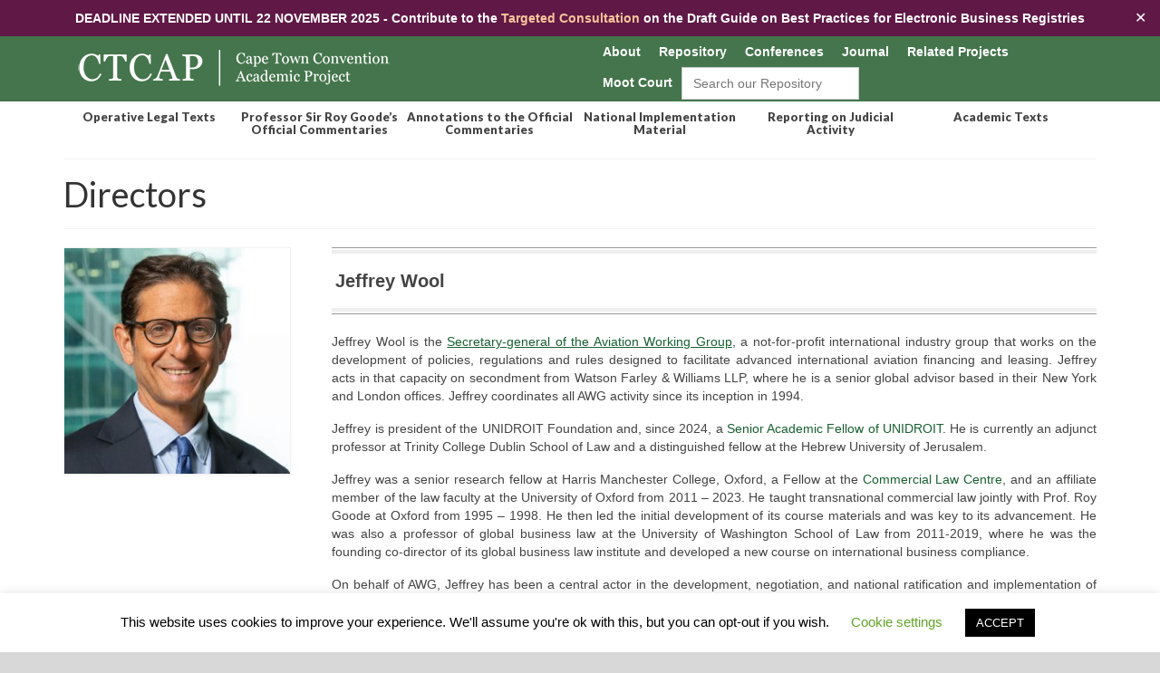

--- FILE ---
content_type: text/html; charset=UTF-8
request_url: https://ctcap.org/about-the-project/people/directors/
body_size: 23156
content:
<!DOCTYPE html>
<html class="no-js" lang="en-GB" itemscope="itemscope" itemtype="https://schema.org/WebPage">
<head>
  <meta charset="UTF-8">
  <meta name="viewport" content="width=device-width, initial-scale=1.0">
  <meta http-equiv="X-UA-Compatible" content="IE=edge">
  <meta name='robots' content='index, follow, max-image-preview:large, max-snippet:-1, max-video-preview:-1' />
	<style>img:is([sizes="auto" i], [sizes^="auto," i]) { contain-intrinsic-size: 3000px 1500px }</style>
	
	<!-- This site is optimized with the Yoast SEO plugin v26.4 - https://yoast.com/wordpress/plugins/seo/ -->
	<title>Directors - Cape Town Convention Academic Project</title>
	<link rel="canonical" href="https://ctcap.org/about-the-project/people/directors/" />
	<meta property="og:locale" content="en_GB" />
	<meta property="og:type" content="article" />
	<meta property="og:title" content="Directors - Cape Town Convention Academic Project" />
	<meta property="og:url" content="https://ctcap.org/about-the-project/people/directors/" />
	<meta property="og:site_name" content="Cape Town Convention Academic Project" />
	<meta property="article:modified_time" content="2024-11-07T15:02:32+00:00" />
	<meta property="og:image" content="https://ctcap.org/wp-content/uploads/2024/11/Jeffrey-Wool-portrait-e1730989745753.jpg" />
	<meta property="og:image:width" content="1279" />
	<meta property="og:image:height" content="1279" />
	<meta property="og:image:type" content="image/jpeg" />
	<meta name="twitter:card" content="summary_large_image" />
	<meta name="twitter:label1" content="Estimated reading time" />
	<meta name="twitter:data1" content="6 minutes" />
	<script type="application/ld+json" class="yoast-schema-graph">{"@context":"https://schema.org","@graph":[{"@type":"WebPage","@id":"https://ctcap.org/about-the-project/people/directors/","url":"https://ctcap.org/about-the-project/people/directors/","name":"Directors - Cape Town Convention Academic Project","isPartOf":{"@id":"https://ctcap.org/#website"},"primaryImageOfPage":{"@id":"https://ctcap.org/about-the-project/people/directors/#primaryimage"},"image":{"@id":"https://ctcap.org/about-the-project/people/directors/#primaryimage"},"thumbnailUrl":"https://ctcap.org/wp-content/uploads/2024/11/Jeffrey-Wool-portrait-e1730989745753-300x300.jpg","datePublished":"2020-02-04T18:49:46+00:00","dateModified":"2024-11-07T15:02:32+00:00","breadcrumb":{"@id":"https://ctcap.org/about-the-project/people/directors/#breadcrumb"},"inLanguage":"en-GB","potentialAction":[{"@type":"ReadAction","target":["https://ctcap.org/about-the-project/people/directors/"]}]},{"@type":"ImageObject","inLanguage":"en-GB","@id":"https://ctcap.org/about-the-project/people/directors/#primaryimage","url":"https://ctcap.org/wp-content/uploads/2024/11/Jeffrey-Wool-portrait-e1730989745753.jpg","contentUrl":"https://ctcap.org/wp-content/uploads/2024/11/Jeffrey-Wool-portrait-e1730989745753.jpg","width":1279,"height":1279},{"@type":"BreadcrumbList","@id":"https://ctcap.org/about-the-project/people/directors/#breadcrumb","itemListElement":[{"@type":"ListItem","position":1,"name":"Home","item":"https://ctcap.org/"},{"@type":"ListItem","position":2,"name":"About the Project","item":"https://ctcap.org/about-the-project/"},{"@type":"ListItem","position":3,"name":"People","item":"https://ctcap.org/about-the-project/people/"},{"@type":"ListItem","position":4,"name":"Directors"}]},{"@type":"WebSite","@id":"https://ctcap.org/#website","url":"https://ctcap.org/","name":"Cape Town Convention Academic Project","description":"A website for the Cape Town Convention Academic Project","potentialAction":[{"@type":"SearchAction","target":{"@type":"EntryPoint","urlTemplate":"https://ctcap.org/?s={search_term_string}"},"query-input":{"@type":"PropertyValueSpecification","valueRequired":true,"valueName":"search_term_string"}}],"inLanguage":"en-GB"}]}</script>
	<!-- / Yoast SEO plugin. -->


<link rel='dns-prefetch' href='//fonts.googleapis.com' />
<link rel="alternate" type="application/rss+xml" title="Cape Town Convention Academic Project &raquo; Feed" href="https://ctcap.org/feed/" />
<link rel="alternate" type="application/rss+xml" title="Cape Town Convention Academic Project &raquo; Comments Feed" href="https://ctcap.org/comments/feed/" />
<link rel="alternate" type="text/calendar" title="Cape Town Convention Academic Project &raquo; iCal Feed" href="https://ctcap.org/events/?ical=1" />
		<!-- This site uses the Google Analytics by MonsterInsights plugin v9.10.0 - Using Analytics tracking - https://www.monsterinsights.com/ -->
							<script src="//www.googletagmanager.com/gtag/js?id=G-LZPHTEMSHB"  data-cfasync="false" data-wpfc-render="false" type="text/javascript" async></script>
			<script data-cfasync="false" data-wpfc-render="false" type="text/javascript">
				var mi_version = '9.10.0';
				var mi_track_user = true;
				var mi_no_track_reason = '';
								var MonsterInsightsDefaultLocations = {"page_location":"https:\/\/ctcap.org\/about-the-project\/people\/directors\/"};
								if ( typeof MonsterInsightsPrivacyGuardFilter === 'function' ) {
					var MonsterInsightsLocations = (typeof MonsterInsightsExcludeQuery === 'object') ? MonsterInsightsPrivacyGuardFilter( MonsterInsightsExcludeQuery ) : MonsterInsightsPrivacyGuardFilter( MonsterInsightsDefaultLocations );
				} else {
					var MonsterInsightsLocations = (typeof MonsterInsightsExcludeQuery === 'object') ? MonsterInsightsExcludeQuery : MonsterInsightsDefaultLocations;
				}

								var disableStrs = [
										'ga-disable-G-LZPHTEMSHB',
									];

				/* Function to detect opted out users */
				function __gtagTrackerIsOptedOut() {
					for (var index = 0; index < disableStrs.length; index++) {
						if (document.cookie.indexOf(disableStrs[index] + '=true') > -1) {
							return true;
						}
					}

					return false;
				}

				/* Disable tracking if the opt-out cookie exists. */
				if (__gtagTrackerIsOptedOut()) {
					for (var index = 0; index < disableStrs.length; index++) {
						window[disableStrs[index]] = true;
					}
				}

				/* Opt-out function */
				function __gtagTrackerOptout() {
					for (var index = 0; index < disableStrs.length; index++) {
						document.cookie = disableStrs[index] + '=true; expires=Thu, 31 Dec 2099 23:59:59 UTC; path=/';
						window[disableStrs[index]] = true;
					}
				}

				if ('undefined' === typeof gaOptout) {
					function gaOptout() {
						__gtagTrackerOptout();
					}
				}
								window.dataLayer = window.dataLayer || [];

				window.MonsterInsightsDualTracker = {
					helpers: {},
					trackers: {},
				};
				if (mi_track_user) {
					function __gtagDataLayer() {
						dataLayer.push(arguments);
					}

					function __gtagTracker(type, name, parameters) {
						if (!parameters) {
							parameters = {};
						}

						if (parameters.send_to) {
							__gtagDataLayer.apply(null, arguments);
							return;
						}

						if (type === 'event') {
														parameters.send_to = monsterinsights_frontend.v4_id;
							var hookName = name;
							if (typeof parameters['event_category'] !== 'undefined') {
								hookName = parameters['event_category'] + ':' + name;
							}

							if (typeof MonsterInsightsDualTracker.trackers[hookName] !== 'undefined') {
								MonsterInsightsDualTracker.trackers[hookName](parameters);
							} else {
								__gtagDataLayer('event', name, parameters);
							}
							
						} else {
							__gtagDataLayer.apply(null, arguments);
						}
					}

					__gtagTracker('js', new Date());
					__gtagTracker('set', {
						'developer_id.dZGIzZG': true,
											});
					if ( MonsterInsightsLocations.page_location ) {
						__gtagTracker('set', MonsterInsightsLocations);
					}
										__gtagTracker('config', 'G-LZPHTEMSHB', {"forceSSL":"true","link_attribution":"true"} );
										window.gtag = __gtagTracker;										(function () {
						/* https://developers.google.com/analytics/devguides/collection/analyticsjs/ */
						/* ga and __gaTracker compatibility shim. */
						var noopfn = function () {
							return null;
						};
						var newtracker = function () {
							return new Tracker();
						};
						var Tracker = function () {
							return null;
						};
						var p = Tracker.prototype;
						p.get = noopfn;
						p.set = noopfn;
						p.send = function () {
							var args = Array.prototype.slice.call(arguments);
							args.unshift('send');
							__gaTracker.apply(null, args);
						};
						var __gaTracker = function () {
							var len = arguments.length;
							if (len === 0) {
								return;
							}
							var f = arguments[len - 1];
							if (typeof f !== 'object' || f === null || typeof f.hitCallback !== 'function') {
								if ('send' === arguments[0]) {
									var hitConverted, hitObject = false, action;
									if ('event' === arguments[1]) {
										if ('undefined' !== typeof arguments[3]) {
											hitObject = {
												'eventAction': arguments[3],
												'eventCategory': arguments[2],
												'eventLabel': arguments[4],
												'value': arguments[5] ? arguments[5] : 1,
											}
										}
									}
									if ('pageview' === arguments[1]) {
										if ('undefined' !== typeof arguments[2]) {
											hitObject = {
												'eventAction': 'page_view',
												'page_path': arguments[2],
											}
										}
									}
									if (typeof arguments[2] === 'object') {
										hitObject = arguments[2];
									}
									if (typeof arguments[5] === 'object') {
										Object.assign(hitObject, arguments[5]);
									}
									if ('undefined' !== typeof arguments[1].hitType) {
										hitObject = arguments[1];
										if ('pageview' === hitObject.hitType) {
											hitObject.eventAction = 'page_view';
										}
									}
									if (hitObject) {
										action = 'timing' === arguments[1].hitType ? 'timing_complete' : hitObject.eventAction;
										hitConverted = mapArgs(hitObject);
										__gtagTracker('event', action, hitConverted);
									}
								}
								return;
							}

							function mapArgs(args) {
								var arg, hit = {};
								var gaMap = {
									'eventCategory': 'event_category',
									'eventAction': 'event_action',
									'eventLabel': 'event_label',
									'eventValue': 'event_value',
									'nonInteraction': 'non_interaction',
									'timingCategory': 'event_category',
									'timingVar': 'name',
									'timingValue': 'value',
									'timingLabel': 'event_label',
									'page': 'page_path',
									'location': 'page_location',
									'title': 'page_title',
									'referrer' : 'page_referrer',
								};
								for (arg in args) {
																		if (!(!args.hasOwnProperty(arg) || !gaMap.hasOwnProperty(arg))) {
										hit[gaMap[arg]] = args[arg];
									} else {
										hit[arg] = args[arg];
									}
								}
								return hit;
							}

							try {
								f.hitCallback();
							} catch (ex) {
							}
						};
						__gaTracker.create = newtracker;
						__gaTracker.getByName = newtracker;
						__gaTracker.getAll = function () {
							return [];
						};
						__gaTracker.remove = noopfn;
						__gaTracker.loaded = true;
						window['__gaTracker'] = __gaTracker;
					})();
									} else {
										console.log("");
					(function () {
						function __gtagTracker() {
							return null;
						}

						window['__gtagTracker'] = __gtagTracker;
						window['gtag'] = __gtagTracker;
					})();
									}
			</script>
							<!-- / Google Analytics by MonsterInsights -->
		<script type="text/javascript">
/* <![CDATA[ */
window._wpemojiSettings = {"baseUrl":"https:\/\/s.w.org\/images\/core\/emoji\/16.0.1\/72x72\/","ext":".png","svgUrl":"https:\/\/s.w.org\/images\/core\/emoji\/16.0.1\/svg\/","svgExt":".svg","source":{"concatemoji":"https:\/\/ctcap.org\/wp-includes\/js\/wp-emoji-release.min.js?ver=b4d48cd3dd474156061d3a3da7e059f6"}};
/*! This file is auto-generated */
!function(s,n){var o,i,e;function c(e){try{var t={supportTests:e,timestamp:(new Date).valueOf()};sessionStorage.setItem(o,JSON.stringify(t))}catch(e){}}function p(e,t,n){e.clearRect(0,0,e.canvas.width,e.canvas.height),e.fillText(t,0,0);var t=new Uint32Array(e.getImageData(0,0,e.canvas.width,e.canvas.height).data),a=(e.clearRect(0,0,e.canvas.width,e.canvas.height),e.fillText(n,0,0),new Uint32Array(e.getImageData(0,0,e.canvas.width,e.canvas.height).data));return t.every(function(e,t){return e===a[t]})}function u(e,t){e.clearRect(0,0,e.canvas.width,e.canvas.height),e.fillText(t,0,0);for(var n=e.getImageData(16,16,1,1),a=0;a<n.data.length;a++)if(0!==n.data[a])return!1;return!0}function f(e,t,n,a){switch(t){case"flag":return n(e,"\ud83c\udff3\ufe0f\u200d\u26a7\ufe0f","\ud83c\udff3\ufe0f\u200b\u26a7\ufe0f")?!1:!n(e,"\ud83c\udde8\ud83c\uddf6","\ud83c\udde8\u200b\ud83c\uddf6")&&!n(e,"\ud83c\udff4\udb40\udc67\udb40\udc62\udb40\udc65\udb40\udc6e\udb40\udc67\udb40\udc7f","\ud83c\udff4\u200b\udb40\udc67\u200b\udb40\udc62\u200b\udb40\udc65\u200b\udb40\udc6e\u200b\udb40\udc67\u200b\udb40\udc7f");case"emoji":return!a(e,"\ud83e\udedf")}return!1}function g(e,t,n,a){var r="undefined"!=typeof WorkerGlobalScope&&self instanceof WorkerGlobalScope?new OffscreenCanvas(300,150):s.createElement("canvas"),o=r.getContext("2d",{willReadFrequently:!0}),i=(o.textBaseline="top",o.font="600 32px Arial",{});return e.forEach(function(e){i[e]=t(o,e,n,a)}),i}function t(e){var t=s.createElement("script");t.src=e,t.defer=!0,s.head.appendChild(t)}"undefined"!=typeof Promise&&(o="wpEmojiSettingsSupports",i=["flag","emoji"],n.supports={everything:!0,everythingExceptFlag:!0},e=new Promise(function(e){s.addEventListener("DOMContentLoaded",e,{once:!0})}),new Promise(function(t){var n=function(){try{var e=JSON.parse(sessionStorage.getItem(o));if("object"==typeof e&&"number"==typeof e.timestamp&&(new Date).valueOf()<e.timestamp+604800&&"object"==typeof e.supportTests)return e.supportTests}catch(e){}return null}();if(!n){if("undefined"!=typeof Worker&&"undefined"!=typeof OffscreenCanvas&&"undefined"!=typeof URL&&URL.createObjectURL&&"undefined"!=typeof Blob)try{var e="postMessage("+g.toString()+"("+[JSON.stringify(i),f.toString(),p.toString(),u.toString()].join(",")+"));",a=new Blob([e],{type:"text/javascript"}),r=new Worker(URL.createObjectURL(a),{name:"wpTestEmojiSupports"});return void(r.onmessage=function(e){c(n=e.data),r.terminate(),t(n)})}catch(e){}c(n=g(i,f,p,u))}t(n)}).then(function(e){for(var t in e)n.supports[t]=e[t],n.supports.everything=n.supports.everything&&n.supports[t],"flag"!==t&&(n.supports.everythingExceptFlag=n.supports.everythingExceptFlag&&n.supports[t]);n.supports.everythingExceptFlag=n.supports.everythingExceptFlag&&!n.supports.flag,n.DOMReady=!1,n.readyCallback=function(){n.DOMReady=!0}}).then(function(){return e}).then(function(){var e;n.supports.everything||(n.readyCallback(),(e=n.source||{}).concatemoji?t(e.concatemoji):e.wpemoji&&e.twemoji&&(t(e.twemoji),t(e.wpemoji)))}))}((window,document),window._wpemojiSettings);
/* ]]> */
</script>
<style id='wp-emoji-styles-inline-css' type='text/css'>

	img.wp-smiley, img.emoji {
		display: inline !important;
		border: none !important;
		box-shadow: none !important;
		height: 1em !important;
		width: 1em !important;
		margin: 0 0.07em !important;
		vertical-align: -0.1em !important;
		background: none !important;
		padding: 0 !important;
	}
</style>
<link rel='stylesheet' id='wp-block-library-css' href='https://ctcap.org/wp-includes/css/dist/block-library/style.min.css?ver=b4d48cd3dd474156061d3a3da7e059f6' type='text/css' media='all' />
<style id='classic-theme-styles-inline-css' type='text/css'>
/*! This file is auto-generated */
.wp-block-button__link{color:#fff;background-color:#32373c;border-radius:9999px;box-shadow:none;text-decoration:none;padding:calc(.667em + 2px) calc(1.333em + 2px);font-size:1.125em}.wp-block-file__button{background:#32373c;color:#fff;text-decoration:none}
</style>
<style id='global-styles-inline-css' type='text/css'>
:root{--wp--preset--aspect-ratio--square: 1;--wp--preset--aspect-ratio--4-3: 4/3;--wp--preset--aspect-ratio--3-4: 3/4;--wp--preset--aspect-ratio--3-2: 3/2;--wp--preset--aspect-ratio--2-3: 2/3;--wp--preset--aspect-ratio--16-9: 16/9;--wp--preset--aspect-ratio--9-16: 9/16;--wp--preset--color--black: #000;--wp--preset--color--cyan-bluish-gray: #abb8c3;--wp--preset--color--white: #fff;--wp--preset--color--pale-pink: #f78da7;--wp--preset--color--vivid-red: #cf2e2e;--wp--preset--color--luminous-vivid-orange: #ff6900;--wp--preset--color--luminous-vivid-amber: #fcb900;--wp--preset--color--light-green-cyan: #7bdcb5;--wp--preset--color--vivid-green-cyan: #00d084;--wp--preset--color--pale-cyan-blue: #8ed1fc;--wp--preset--color--vivid-cyan-blue: #0693e3;--wp--preset--color--vivid-purple: #9b51e0;--wp--preset--color--virtue-primary: #186032;--wp--preset--color--virtue-primary-light: #24756a;--wp--preset--color--very-light-gray: #eee;--wp--preset--color--very-dark-gray: #444;--wp--preset--gradient--vivid-cyan-blue-to-vivid-purple: linear-gradient(135deg,rgba(6,147,227,1) 0%,rgb(155,81,224) 100%);--wp--preset--gradient--light-green-cyan-to-vivid-green-cyan: linear-gradient(135deg,rgb(122,220,180) 0%,rgb(0,208,130) 100%);--wp--preset--gradient--luminous-vivid-amber-to-luminous-vivid-orange: linear-gradient(135deg,rgba(252,185,0,1) 0%,rgba(255,105,0,1) 100%);--wp--preset--gradient--luminous-vivid-orange-to-vivid-red: linear-gradient(135deg,rgba(255,105,0,1) 0%,rgb(207,46,46) 100%);--wp--preset--gradient--very-light-gray-to-cyan-bluish-gray: linear-gradient(135deg,rgb(238,238,238) 0%,rgb(169,184,195) 100%);--wp--preset--gradient--cool-to-warm-spectrum: linear-gradient(135deg,rgb(74,234,220) 0%,rgb(151,120,209) 20%,rgb(207,42,186) 40%,rgb(238,44,130) 60%,rgb(251,105,98) 80%,rgb(254,248,76) 100%);--wp--preset--gradient--blush-light-purple: linear-gradient(135deg,rgb(255,206,236) 0%,rgb(152,150,240) 100%);--wp--preset--gradient--blush-bordeaux: linear-gradient(135deg,rgb(254,205,165) 0%,rgb(254,45,45) 50%,rgb(107,0,62) 100%);--wp--preset--gradient--luminous-dusk: linear-gradient(135deg,rgb(255,203,112) 0%,rgb(199,81,192) 50%,rgb(65,88,208) 100%);--wp--preset--gradient--pale-ocean: linear-gradient(135deg,rgb(255,245,203) 0%,rgb(182,227,212) 50%,rgb(51,167,181) 100%);--wp--preset--gradient--electric-grass: linear-gradient(135deg,rgb(202,248,128) 0%,rgb(113,206,126) 100%);--wp--preset--gradient--midnight: linear-gradient(135deg,rgb(2,3,129) 0%,rgb(40,116,252) 100%);--wp--preset--font-size--small: 13px;--wp--preset--font-size--medium: 20px;--wp--preset--font-size--large: 36px;--wp--preset--font-size--x-large: 42px;--wp--preset--spacing--20: 0.44rem;--wp--preset--spacing--30: 0.67rem;--wp--preset--spacing--40: 1rem;--wp--preset--spacing--50: 1.5rem;--wp--preset--spacing--60: 2.25rem;--wp--preset--spacing--70: 3.38rem;--wp--preset--spacing--80: 5.06rem;--wp--preset--shadow--natural: 6px 6px 9px rgba(0, 0, 0, 0.2);--wp--preset--shadow--deep: 12px 12px 50px rgba(0, 0, 0, 0.4);--wp--preset--shadow--sharp: 6px 6px 0px rgba(0, 0, 0, 0.2);--wp--preset--shadow--outlined: 6px 6px 0px -3px rgba(255, 255, 255, 1), 6px 6px rgba(0, 0, 0, 1);--wp--preset--shadow--crisp: 6px 6px 0px rgba(0, 0, 0, 1);}:where(.is-layout-flex){gap: 0.5em;}:where(.is-layout-grid){gap: 0.5em;}body .is-layout-flex{display: flex;}.is-layout-flex{flex-wrap: wrap;align-items: center;}.is-layout-flex > :is(*, div){margin: 0;}body .is-layout-grid{display: grid;}.is-layout-grid > :is(*, div){margin: 0;}:where(.wp-block-columns.is-layout-flex){gap: 2em;}:where(.wp-block-columns.is-layout-grid){gap: 2em;}:where(.wp-block-post-template.is-layout-flex){gap: 1.25em;}:where(.wp-block-post-template.is-layout-grid){gap: 1.25em;}.has-black-color{color: var(--wp--preset--color--black) !important;}.has-cyan-bluish-gray-color{color: var(--wp--preset--color--cyan-bluish-gray) !important;}.has-white-color{color: var(--wp--preset--color--white) !important;}.has-pale-pink-color{color: var(--wp--preset--color--pale-pink) !important;}.has-vivid-red-color{color: var(--wp--preset--color--vivid-red) !important;}.has-luminous-vivid-orange-color{color: var(--wp--preset--color--luminous-vivid-orange) !important;}.has-luminous-vivid-amber-color{color: var(--wp--preset--color--luminous-vivid-amber) !important;}.has-light-green-cyan-color{color: var(--wp--preset--color--light-green-cyan) !important;}.has-vivid-green-cyan-color{color: var(--wp--preset--color--vivid-green-cyan) !important;}.has-pale-cyan-blue-color{color: var(--wp--preset--color--pale-cyan-blue) !important;}.has-vivid-cyan-blue-color{color: var(--wp--preset--color--vivid-cyan-blue) !important;}.has-vivid-purple-color{color: var(--wp--preset--color--vivid-purple) !important;}.has-black-background-color{background-color: var(--wp--preset--color--black) !important;}.has-cyan-bluish-gray-background-color{background-color: var(--wp--preset--color--cyan-bluish-gray) !important;}.has-white-background-color{background-color: var(--wp--preset--color--white) !important;}.has-pale-pink-background-color{background-color: var(--wp--preset--color--pale-pink) !important;}.has-vivid-red-background-color{background-color: var(--wp--preset--color--vivid-red) !important;}.has-luminous-vivid-orange-background-color{background-color: var(--wp--preset--color--luminous-vivid-orange) !important;}.has-luminous-vivid-amber-background-color{background-color: var(--wp--preset--color--luminous-vivid-amber) !important;}.has-light-green-cyan-background-color{background-color: var(--wp--preset--color--light-green-cyan) !important;}.has-vivid-green-cyan-background-color{background-color: var(--wp--preset--color--vivid-green-cyan) !important;}.has-pale-cyan-blue-background-color{background-color: var(--wp--preset--color--pale-cyan-blue) !important;}.has-vivid-cyan-blue-background-color{background-color: var(--wp--preset--color--vivid-cyan-blue) !important;}.has-vivid-purple-background-color{background-color: var(--wp--preset--color--vivid-purple) !important;}.has-black-border-color{border-color: var(--wp--preset--color--black) !important;}.has-cyan-bluish-gray-border-color{border-color: var(--wp--preset--color--cyan-bluish-gray) !important;}.has-white-border-color{border-color: var(--wp--preset--color--white) !important;}.has-pale-pink-border-color{border-color: var(--wp--preset--color--pale-pink) !important;}.has-vivid-red-border-color{border-color: var(--wp--preset--color--vivid-red) !important;}.has-luminous-vivid-orange-border-color{border-color: var(--wp--preset--color--luminous-vivid-orange) !important;}.has-luminous-vivid-amber-border-color{border-color: var(--wp--preset--color--luminous-vivid-amber) !important;}.has-light-green-cyan-border-color{border-color: var(--wp--preset--color--light-green-cyan) !important;}.has-vivid-green-cyan-border-color{border-color: var(--wp--preset--color--vivid-green-cyan) !important;}.has-pale-cyan-blue-border-color{border-color: var(--wp--preset--color--pale-cyan-blue) !important;}.has-vivid-cyan-blue-border-color{border-color: var(--wp--preset--color--vivid-cyan-blue) !important;}.has-vivid-purple-border-color{border-color: var(--wp--preset--color--vivid-purple) !important;}.has-vivid-cyan-blue-to-vivid-purple-gradient-background{background: var(--wp--preset--gradient--vivid-cyan-blue-to-vivid-purple) !important;}.has-light-green-cyan-to-vivid-green-cyan-gradient-background{background: var(--wp--preset--gradient--light-green-cyan-to-vivid-green-cyan) !important;}.has-luminous-vivid-amber-to-luminous-vivid-orange-gradient-background{background: var(--wp--preset--gradient--luminous-vivid-amber-to-luminous-vivid-orange) !important;}.has-luminous-vivid-orange-to-vivid-red-gradient-background{background: var(--wp--preset--gradient--luminous-vivid-orange-to-vivid-red) !important;}.has-very-light-gray-to-cyan-bluish-gray-gradient-background{background: var(--wp--preset--gradient--very-light-gray-to-cyan-bluish-gray) !important;}.has-cool-to-warm-spectrum-gradient-background{background: var(--wp--preset--gradient--cool-to-warm-spectrum) !important;}.has-blush-light-purple-gradient-background{background: var(--wp--preset--gradient--blush-light-purple) !important;}.has-blush-bordeaux-gradient-background{background: var(--wp--preset--gradient--blush-bordeaux) !important;}.has-luminous-dusk-gradient-background{background: var(--wp--preset--gradient--luminous-dusk) !important;}.has-pale-ocean-gradient-background{background: var(--wp--preset--gradient--pale-ocean) !important;}.has-electric-grass-gradient-background{background: var(--wp--preset--gradient--electric-grass) !important;}.has-midnight-gradient-background{background: var(--wp--preset--gradient--midnight) !important;}.has-small-font-size{font-size: var(--wp--preset--font-size--small) !important;}.has-medium-font-size{font-size: var(--wp--preset--font-size--medium) !important;}.has-large-font-size{font-size: var(--wp--preset--font-size--large) !important;}.has-x-large-font-size{font-size: var(--wp--preset--font-size--x-large) !important;}
:where(.wp-block-post-template.is-layout-flex){gap: 1.25em;}:where(.wp-block-post-template.is-layout-grid){gap: 1.25em;}
:where(.wp-block-columns.is-layout-flex){gap: 2em;}:where(.wp-block-columns.is-layout-grid){gap: 2em;}
:root :where(.wp-block-pullquote){font-size: 1.5em;line-height: 1.6;}
</style>
<link rel='stylesheet' id='cookie-law-info-css' href='https://ctcap.org/wp-content/plugins/cookie-law-info/legacy/public/css/cookie-law-info-public.css?ver=3.3.6' type='text/css' media='all' />
<link rel='stylesheet' id='cookie-law-info-gdpr-css' href='https://ctcap.org/wp-content/plugins/cookie-law-info/legacy/public/css/cookie-law-info-gdpr.css?ver=3.3.6' type='text/css' media='all' />
<link rel='stylesheet' id='bwg_fonts-css' href='https://ctcap.org/wp-content/plugins/photo-gallery/css/bwg-fonts/fonts.css?ver=0.0.1' type='text/css' media='all' />
<link rel='stylesheet' id='sumoselect-css' href='https://ctcap.org/wp-content/plugins/photo-gallery/css/sumoselect.min.css?ver=3.4.6' type='text/css' media='all' />
<link rel='stylesheet' id='mCustomScrollbar-css' href='https://ctcap.org/wp-content/plugins/photo-gallery/css/jquery.mCustomScrollbar.min.css?ver=3.1.5' type='text/css' media='all' />
<link rel='stylesheet' id='bwg_googlefonts-css' href='https://fonts.googleapis.com/css?family=Ubuntu&#038;subset=greek,latin,greek-ext,vietnamese,cyrillic-ext,latin-ext,cyrillic' type='text/css' media='all' />
<link rel='stylesheet' id='bwg_frontend-css' href='https://ctcap.org/wp-content/plugins/photo-gallery/css/styles.min.css?ver=1.8.35' type='text/css' media='all' />
<link rel='stylesheet' id='simple-banner-style-css' href='https://ctcap.org/wp-content/plugins/simple-banner/simple-banner.css?ver=3.1.2' type='text/css' media='all' />
<link rel='stylesheet' id='stripe-handler-ng-style-css' href='https://ctcap.org/wp-content/plugins/stripe-payments/public/assets/css/public.css?ver=2.0.95' type='text/css' media='all' />
<link rel='stylesheet' id='wp-components-css' href='https://ctcap.org/wp-includes/css/dist/components/style.min.css?ver=b4d48cd3dd474156061d3a3da7e059f6' type='text/css' media='all' />
<link rel='stylesheet' id='godaddy-styles-css' href='https://ctcap.org/wp-content/mu-plugins/vendor/wpex/godaddy-launch/includes/Dependencies/GoDaddy/Styles/build/latest.css?ver=2.0.2' type='text/css' media='all' />
<link rel='stylesheet' id='ivory-search-styles-css' href='https://ctcap.org/wp-content/plugins/add-search-to-menu/public/css/ivory-search.min.css?ver=5.5.12' type='text/css' media='all' />
<link rel='stylesheet' id='tablepress-default-css' href='https://ctcap.org/wp-content/tablepress-combined.min.css?ver=22' type='text/css' media='all' />
<style id='posts-table-pro-head-inline-css' type='text/css'>
table.posts-data-table { visibility: hidden; }
</style>
<style id='kadence-blocks-global-variables-inline-css' type='text/css'>
:root {--global-kb-font-size-sm:clamp(0.8rem, 0.73rem + 0.217vw, 0.9rem);--global-kb-font-size-md:clamp(1.1rem, 0.995rem + 0.326vw, 1.25rem);--global-kb-font-size-lg:clamp(1.75rem, 1.576rem + 0.543vw, 2rem);--global-kb-font-size-xl:clamp(2.25rem, 1.728rem + 1.63vw, 3rem);--global-kb-font-size-xxl:clamp(2.5rem, 1.456rem + 3.26vw, 4rem);--global-kb-font-size-xxxl:clamp(2.75rem, 0.489rem + 7.065vw, 6rem);}:root {--global-palette1: #3182CE;--global-palette2: #2B6CB0;--global-palette3: #1A202C;--global-palette4: #2D3748;--global-palette5: #4A5568;--global-palette6: #718096;--global-palette7: #EDF2F7;--global-palette8: #F7FAFC;--global-palette9: #ffffff;}
</style>
<link rel='stylesheet' id='virtue_theme-css' href='https://ctcap.org/wp-content/themes/virtue/assets/css/virtue.css?ver=3.4.13' type='text/css' media='all' />
<link rel='stylesheet' id='virtue_skin-css' href='https://ctcap.org/wp-content/themes/virtue/assets/css/skins/default.css?ver=3.4.13' type='text/css' media='all' />
<link rel='stylesheet' id='redux-google-fonts-virtue-css' href='https://fonts.googleapis.com/css?family=Lato%3A400%2C700%2C900&#038;ver=6.8.3' type='text/css' media='all' />
<link rel='stylesheet' id='wpa_stylesheet-css' href='https://ctcap.org/wp-content/plugins/passwordless-login/assets/style-front-end.css?ver=b4d48cd3dd474156061d3a3da7e059f6' type='text/css' media='all' />
<script type="text/javascript" src="https://ctcap.org/wp-content/plugins/google-analytics-for-wordpress/assets/js/frontend-gtag.min.js?ver=9.10.0" id="monsterinsights-frontend-script-js" async="async" data-wp-strategy="async"></script>
<script data-cfasync="false" data-wpfc-render="false" type="text/javascript" id='monsterinsights-frontend-script-js-extra'>/* <![CDATA[ */
var monsterinsights_frontend = {"js_events_tracking":"true","download_extensions":"doc,pdf,ppt,zip,xls,docx,pptx,xlsx","inbound_paths":"[{\"path\":\"\\\/go\\\/\",\"label\":\"affiliate\"},{\"path\":\"\\\/recommend\\\/\",\"label\":\"affiliate\"}]","home_url":"https:\/\/ctcap.org","hash_tracking":"false","v4_id":"G-LZPHTEMSHB"};/* ]]> */
</script>
<script type="text/javascript" src="https://ctcap.org/wp-includes/js/jquery/jquery.min.js?ver=3.7.1" id="jquery-core-js"></script>
<script type="text/javascript" src="https://ctcap.org/wp-includes/js/jquery/jquery-migrate.min.js?ver=3.4.1" id="jquery-migrate-js"></script>
<script type="text/javascript" id="cookie-law-info-js-extra">
/* <![CDATA[ */
var Cli_Data = {"nn_cookie_ids":[],"cookielist":[],"non_necessary_cookies":[],"ccpaEnabled":"","ccpaRegionBased":"","ccpaBarEnabled":"","strictlyEnabled":["necessary","obligatoire"],"ccpaType":"gdpr","js_blocking":"","custom_integration":"","triggerDomRefresh":"","secure_cookies":""};
var cli_cookiebar_settings = {"animate_speed_hide":"500","animate_speed_show":"500","background":"#FFF","border":"#b1a6a6c2","border_on":"","button_1_button_colour":"#000","button_1_button_hover":"#000000","button_1_link_colour":"#fff","button_1_as_button":"1","button_1_new_win":"","button_2_button_colour":"#333","button_2_button_hover":"#292929","button_2_link_colour":"#444","button_2_as_button":"","button_2_hidebar":"","button_3_button_colour":"#000","button_3_button_hover":"#000000","button_3_link_colour":"#fff","button_3_as_button":"1","button_3_new_win":"","button_4_button_colour":"#000","button_4_button_hover":"#000000","button_4_link_colour":"#62a329","button_4_as_button":"","button_7_button_colour":"#61a229","button_7_button_hover":"#4e8221","button_7_link_colour":"#fff","button_7_as_button":"1","button_7_new_win":"","font_family":"inherit","header_fix":"","notify_animate_hide":"1","notify_animate_show":"","notify_div_id":"#cookie-law-info-bar","notify_position_horizontal":"right","notify_position_vertical":"bottom","scroll_close":"","scroll_close_reload":"","accept_close_reload":"","reject_close_reload":"","showagain_tab":"1","showagain_background":"#fff","showagain_border":"#000","showagain_div_id":"#cookie-law-info-again","showagain_x_position":"100px","text":"#000","show_once_yn":"","show_once":"10000","logging_on":"","as_popup":"","popup_overlay":"1","bar_heading_text":"","cookie_bar_as":"banner","popup_showagain_position":"bottom-right","widget_position":"left"};
var log_object = {"ajax_url":"https:\/\/ctcap.org\/wp-admin\/admin-ajax.php"};
/* ]]> */
</script>
<script type="text/javascript" src="https://ctcap.org/wp-content/plugins/cookie-law-info/legacy/public/js/cookie-law-info-public.js?ver=3.3.6" id="cookie-law-info-js"></script>
<script type="text/javascript" src="https://ctcap.org/wp-content/plugins/photo-gallery/js/jquery.sumoselect.min.js?ver=3.4.6" id="sumoselect-js"></script>
<script type="text/javascript" src="https://ctcap.org/wp-content/plugins/photo-gallery/js/tocca.min.js?ver=2.0.9" id="bwg_mobile-js"></script>
<script type="text/javascript" src="https://ctcap.org/wp-content/plugins/photo-gallery/js/jquery.mCustomScrollbar.concat.min.js?ver=3.1.5" id="mCustomScrollbar-js"></script>
<script type="text/javascript" src="https://ctcap.org/wp-content/plugins/photo-gallery/js/jquery.fullscreen.min.js?ver=0.6.0" id="jquery-fullscreen-js"></script>
<script type="text/javascript" id="bwg_frontend-js-extra">
/* <![CDATA[ */
var bwg_objectsL10n = {"bwg_field_required":"field is required.","bwg_mail_validation":"This is not a valid email address.","bwg_search_result":"There are no images matching your search.","bwg_select_tag":"Select Tag","bwg_order_by":"Order By","bwg_search":"Search","bwg_show_ecommerce":"Show Ecommerce","bwg_hide_ecommerce":"Hide Ecommerce","bwg_show_comments":"Show Comments","bwg_hide_comments":"Hide Comments","bwg_restore":"Restore","bwg_maximize":"Maximise","bwg_fullscreen":"Fullscreen","bwg_exit_fullscreen":"Exit Fullscreen","bwg_search_tag":"SEARCH...","bwg_tag_no_match":"No tags found","bwg_all_tags_selected":"All tags selected","bwg_tags_selected":"tags selected","play":"Play","pause":"Pause","is_pro":"","bwg_play":"Play","bwg_pause":"Pause","bwg_hide_info":"Hide info","bwg_show_info":"Show info","bwg_hide_rating":"Hide rating","bwg_show_rating":"Show rating","ok":"Ok","cancel":"Cancel","select_all":"Select all","lazy_load":"0","lazy_loader":"https:\/\/ctcap.org\/wp-content\/plugins\/photo-gallery\/images\/ajax_loader.png","front_ajax":"0","bwg_tag_see_all":"see all tags","bwg_tag_see_less":"see less tags"};
/* ]]> */
</script>
<script type="text/javascript" src="https://ctcap.org/wp-content/plugins/photo-gallery/js/scripts.min.js?ver=1.8.35" id="bwg_frontend-js"></script>
<script type="text/javascript" id="simple-banner-script-js-before">
/* <![CDATA[ */
const simpleBannerScriptParams = {"pro_version_enabled":"","debug_mode":"","id":13,"version":"3.1.2","banner_params":[{"hide_simple_banner":"no","simple_banner_prepend_element":"body","simple_banner_position":"relative","header_margin":"","header_padding":"","wp_body_open_enabled":"","wp_body_open":true,"simple_banner_z_index":"","simple_banner_text":"DEADLINE EXTENDED UNTIL 22 NOVEMBER 2025 - Contribute to the <a href=\"https:\/\/ctcap.org\/bper\/ctcap-launches-targeted-consultation-on-electronic-business-registries-guide\/\">Targeted Consultation<\/a> on the Draft Guide on Best Practices for Electronic Business Registries","disabled_on_current_page":false,"disabled_pages_array":[],"is_current_page_a_post":false,"disabled_on_posts":"","simple_banner_disabled_page_paths":"","simple_banner_font_size":"14px","simple_banner_color":"#601846","simple_banner_text_color":"","simple_banner_link_color":"#f9c59a","simple_banner_close_color":"#ffffff","simple_banner_custom_css":"","simple_banner_scrolling_custom_css":"","simple_banner_text_custom_css":"","simple_banner_button_css":"","site_custom_css":"","keep_site_custom_css":"","site_custom_js":"","keep_site_custom_js":"","close_button_enabled":"on","close_button_expiration":"22 November 2025","close_button_cookie_set":false,"current_date":{"date":"2025-11-22 00:20:42.888755","timezone_type":3,"timezone":"UTC"},"start_date":{"date":"2025-11-22 00:20:42.888768","timezone_type":3,"timezone":"UTC"},"end_date":{"date":"2025-11-22 00:20:42.888775","timezone_type":3,"timezone":"UTC"},"simple_banner_start_after_date":"","simple_banner_remove_after_date":"","simple_banner_insert_inside_element":""}]}
/* ]]> */
</script>
<script type="text/javascript" src="https://ctcap.org/wp-content/plugins/simple-banner/simple-banner.js?ver=3.1.2" id="simple-banner-script-js"></script>
<script type="text/javascript" src="https://ctcap.org/wp-content/plugins/sticky-menu-or-anything-on-scroll/assets/js/jq-sticky-anything.min.js?ver=2.1.1" id="stickyAnythingLib-js"></script>
<!--[if lt IE 9]>
<script type="text/javascript" src="https://ctcap.org/wp-content/themes/virtue/assets/js/vendor/respond.min.js?ver=b4d48cd3dd474156061d3a3da7e059f6" id="virtue-respond-js"></script>
<![endif]-->
<link rel="https://api.w.org/" href="https://ctcap.org/wp-json/" /><link rel="alternate" title="JSON" type="application/json" href="https://ctcap.org/wp-json/wp/v2/pages/13" /><link rel="EditURI" type="application/rsd+xml" title="RSD" href="https://ctcap.org/xmlrpc.php?rsd" />
<link rel="alternate" title="oEmbed (JSON)" type="application/json+oembed" href="https://ctcap.org/wp-json/oembed/1.0/embed?url=https%3A%2F%2Fctcap.org%2Fabout-the-project%2Fpeople%2Fdirectors%2F" />
<link rel="alternate" title="oEmbed (XML)" type="text/xml+oembed" href="https://ctcap.org/wp-json/oembed/1.0/embed?url=https%3A%2F%2Fctcap.org%2Fabout-the-project%2Fpeople%2Fdirectors%2F&#038;format=xml" />
<!-- start Simple Custom CSS and JS -->
<style type="text/css">
/* Add your CSS code here.

For example:
.example {
    color: red;
}

For brushing up on your CSS knowledge, check out http://www.w3schools.com/css/css_syntax.asp

End of comment */ 


.search-results aside.x-sidebar.right {
    display: none;
}

.search-results .x-main {
    width: 100% !important;
}</style>
<!-- end Simple Custom CSS and JS -->
<style id="simple-banner-position" type="text/css">.simple-banner{position:relative;}</style><style id="simple-banner-font-size" type="text/css">.simple-banner .simple-banner-text{font-size:14px;}</style><style id="simple-banner-background-color" type="text/css">.simple-banner{background:#601846;}</style><style id="simple-banner-text-color" type="text/css">.simple-banner .simple-banner-text{color: #ffffff;}</style><style id="simple-banner-link-color" type="text/css">.simple-banner .simple-banner-text a{color:#f9c59a;}</style><style id="simple-banner-z-index" type="text/css">.simple-banner{z-index: 99999;}</style><style id="simple-banner-close-color" type="text/css">.simple-banner .simple-banner-button{color:#ffffff;}</style><style id="simple-banner-site-custom-css-dummy" type="text/css"></style><script id="simple-banner-site-custom-js-dummy" type="text/javascript"></script><meta name="tec-api-version" content="v1"><meta name="tec-api-origin" content="https://ctcap.org"><link rel="alternate" href="https://ctcap.org/wp-json/tribe/events/v1/" /><style type="text/css">#logo {padding-top:5px;}#logo {padding-bottom:5px;}#logo {margin-left:0px;}#logo {margin-right:0px;}#nav-main {margin-top:10px;}#nav-main {margin-bottom:10px;}.headerfont, .tp-caption {font-family:Lato;}.topbarmenu ul li {font-family:Lato;}.home-message:hover {background-color:#186032; background-color: rgba(24, 96, 50, 0.6);}
  nav.woocommerce-pagination ul li a:hover, .wp-pagenavi a:hover, .panel-heading .accordion-toggle, .variations .kad_radio_variations label:hover, .variations .kad_radio_variations label.selectedValue {border-color: #186032;}
  a, #nav-main ul.sf-menu ul li a:hover, .product_price ins .amount, .price ins .amount, .color_primary, .primary-color, #logo a.brand, #nav-main ul.sf-menu a:hover,
  .woocommerce-message:before, .woocommerce-info:before, #nav-second ul.sf-menu a:hover, .footerclass a:hover, .posttags a:hover, .subhead a:hover, .nav-trigger-case:hover .kad-menu-name, 
  .nav-trigger-case:hover .kad-navbtn, #kadbreadcrumbs a:hover, #wp-calendar a, .star-rating, .has-virtue-primary-color {color: #186032;}
.widget_price_filter .ui-slider .ui-slider-handle, .product_item .kad_add_to_cart:hover, .product_item:hover a.button:hover, .product_item:hover .kad_add_to_cart:hover, .kad-btn-primary, html .woocommerce-page .widget_layered_nav ul.yith-wcan-label li a:hover, html .woocommerce-page .widget_layered_nav ul.yith-wcan-label li.chosen a,
.product-category.grid_item a:hover h5, .woocommerce-message .button, .widget_layered_nav_filters ul li a, .widget_layered_nav ul li.chosen a, .wpcf7 input.wpcf7-submit, .yith-wcan .yith-wcan-reset-navigation,
#containerfooter .menu li a:hover, .bg_primary, .portfolionav a:hover, .home-iconmenu a:hover, p.demo_store, .topclass, #commentform .form-submit #submit, .kad-hover-bg-primary:hover, .widget_shopping_cart_content .checkout,
.login .form-row .button, .variations .kad_radio_variations label.selectedValue, #payment #place_order, .wpcf7 input.wpcf7-back, .shop_table .actions input[type=submit].checkout-button, .cart_totals .checkout-button, input[type="submit"].button, .order-actions .button, .has-virtue-primary-background-color {background: #186032;}a:hover, .has-virtue-primary-light-color {color: #24756a;} .kad-btn-primary:hover, .login .form-row .button:hover, #payment #place_order:hover, .yith-wcan .yith-wcan-reset-navigation:hover, .widget_shopping_cart_content .checkout:hover,
	.woocommerce-message .button:hover, #commentform .form-submit #submit:hover, .wpcf7 input.wpcf7-submit:hover, .widget_layered_nav_filters ul li a:hover, .cart_totals .checkout-button:hover,
	.widget_layered_nav ul li.chosen a:hover, .shop_table .actions input[type=submit].checkout-button:hover, .wpcf7 input.wpcf7-back:hover, .order-actions .button:hover, input[type="submit"].button:hover, .product_item:hover .kad_add_to_cart, .product_item:hover a.button, .has-virtue-primary-light-background-color {background: #24756a;}input[type=number]::-webkit-inner-spin-button, input[type=number]::-webkit-outer-spin-button { -webkit-appearance: none; margin: 0; } input[type=number] {-moz-appearance: textfield;}.quantity input::-webkit-outer-spin-button,.quantity input::-webkit-inner-spin-button {display: none;}.contentclass, .nav-tabs>.active>a, .nav-tabs>.active>a:hover, .nav-tabs>.active>a:focus {background:#ffffff    ;}.topclass {background:#44754c    ;}.headerclass {background:#44754c    ;}.navclass {background:#ffffff    ;}.mobileclass {background:#ffffff    ;}.footerclass {background:#e5e5e5    ;}body {background:#d8d8d8 ; background-position: 0% 0%;   }.kad-hidepostauthortop, .postauthortop {display:none;}.product_item .product_details h5 {text-transform: none;} @media (-webkit-min-device-pixel-ratio: 2), (min-resolution: 192dpi) {#logo .kad-standard-logo {display: none;} #logo .kad-retina-logo {display: block;}}.product_item .product_details h5 {min-height:40px;}.kad-topbar-left, .kad-topbar-left .topbarmenu {float:right;} .kad-topbar-left .topbar_social, .kad-topbar-left .topbarmenu ul, .kad-topbar-left .kad-cart-total,.kad-topbar-right #topbar-search .form-search{float:left}@media (max-width: 767px) {.kad-desktop-slider {display:none;}}.entry-content p { margin-bottom:16px;}.mh-image-placeholder-min { display: none; } !important;

.search .postmeta.updated.color_gray, .search .subhead {
    display: none;
}

.search .postlist {
    width: 100%;
}

.is-search-submit {
    width: 100% !important;
}

.page #logo { display: none; }

#logo {
    display: none;
}

.topbarmenu ul li a {
font-family: sans-serif;
font-size: 14px;
font-weight: bold;
}

.search .kad-sidebar {
    display: none;
}

.search .main {
    width: 100%;
}

#tribe-events-content {
    padding-left: 50px !important;
    padding-right: 50px !important;

}</style><link rel="icon" href="https://ctcap.org/wp-content/uploads/2020/05/cropped-pngwing.com_-1-32x32.png" sizes="32x32" />
<link rel="icon" href="https://ctcap.org/wp-content/uploads/2020/05/cropped-pngwing.com_-1-192x192.png" sizes="192x192" />
<link rel="apple-touch-icon" href="https://ctcap.org/wp-content/uploads/2020/05/cropped-pngwing.com_-1-180x180.png" />
<meta name="msapplication-TileImage" content="https://ctcap.org/wp-content/uploads/2020/05/cropped-pngwing.com_-1-270x270.png" />
		<style type="text/css" id="wp-custom-css">
			.page-id-19 .su-button {
    display: inline-flex;
    align-items: center;
    justify-content: center;
    text-align: center;
    width: 510px; /* Fixed width for all buttons */
    height: 120px; /* Fixed height for all buttons */
    box-sizing: border-box; /* Includes padding in width/height calculations */
    padding: 5px; /* Adds spacing for inner text */
    line-height: 40px; /* Improves readability for multiple lines of text */
    word-wrap: break-word; /* Ensures text stays within the button */
    overflow: hidden; /* Prevents text spilling outside the button */
    text-overflow: ellipsis; /* Adds '...' if text exceeds available space */
}

.su-button span {
    display: inline-block;
    vertical-align: middle;
    text-align: center;
}

.custom-button span {
    line-height: 30px !important;
}		</style>
		<style type="text/css" title="dynamic-css" class="options-output">header #logo a.brand,.logofont{font-family:Lato;line-height:40px;font-weight:400;font-style:normal;font-size:32px;}.kad_tagline{font-family:Lato;line-height:20px;font-weight:400;font-style:normal;color:#444444;font-size:14px;}.product_item .product_details h5{font-family:Lato;line-height:20px;font-weight:700;font-style:normal;font-size:16px;}h1{font-family:Lato;line-height:40px;font-weight:400;font-style:normal;font-size:38px;}h2{font-family:Lato;line-height:40px;font-weight:normal;font-style:normal;font-size:32px;}h3{font-family:Lato;line-height:40px;font-weight:400;font-style:normal;font-size:28px;}h4{font-family:Lato;line-height:40px;font-weight:400;font-style:normal;font-size:24px;}h5{font-family:Lato;line-height:24px;font-weight:700;font-style:normal;font-size:18px;}body{font-family:Verdana, Geneva, sans-serif;line-height:20px;font-weight:400;font-style:normal;font-size:14px;}#nav-main ul.sf-menu a{font-family:Lato;line-height:15px;font-weight:900;font-style:normal;color:#ffffff;font-size:15px;}#nav-second ul.sf-menu a{font-family:Lato;line-height:14px;font-weight:900;font-style:normal;font-size:13px;}.kad-nav-inner .kad-mnav, .kad-mobile-nav .kad-nav-inner li a,.nav-trigger-case{font-family:Lato;line-height:20px;font-weight:400;font-style:normal;font-size:16px;}</style>			<style type="text/css">
					</style>
					<style type="text/css">
					.is-form-id-336 .is-search-submit:focus,
			.is-form-id-336 .is-search-submit:hover,
			.is-form-id-336 .is-search-submit,
            .is-form-id-336 .is-search-icon {
			color: #ffffff !important;            background-color: #2c7020 !important;            border-color: #2c7020 !important;			}
                        	.is-form-id-336 .is-search-submit path {
					fill: #ffffff !important;            	}
            			</style>
		</head>
<body data-rsssl=1 class="wp-singular page-template page-template-page-fullwidth page-template-page-fullwidth-php page page-id-13 page-child parent-pageid-766 wp-embed-responsive wp-theme-virtue tribe-no-js virtue wide directors">
	<div id="kt-skip-link"><a href="#content">Skip to Main Content</a></div>
	<div id="wrapper" class="container">
	<header class="banner headerclass" itemscope itemtype="https://schema.org/WPHeader">
	<div id="topbar" class="topclass">
	<div class="container">
		<div class="row">
			<div class="col-md-6 col-sm-6 kad-topbar-left">
				<div class="topbarmenu clearfix">
											<style type="text/css" media="screen">
							#is-ajax-search-result-789 .is-highlight { background-color: #FFFFB9 !important;}
							#is-ajax-search-result-789 .meta .is-highlight { background-color: transparent !important;}
							</style>
						<ul id="menu-main-menu" class="sf-menu"><li  class=" current-page-ancestor current-menu-ancestor current_page_ancestor sf-dropdown menu-item-35"><a href="https://ctcap.org/about-the-project/"><span>About</span></a>
<ul class="sub-menu sf-dropdown-menu dropdown">
	<li  class=" menu-item-1591"><a href="https://ctcap.org/about-the-project/history/"><span>History</span></a></li>
	<li  class=" current-page-ancestor menu-item-71"><a href="https://ctcap.org/about-the-project/"><span>The Project</span></a></li>
	<li  class=" menu-item-74"><a href="https://ctcap.org/about-the-project/project-partners/"><span>Collaborators</span></a></li>
	<li  class=" current-page-ancestor current-menu-ancestor current-menu-parent current-page-parent current_page_parent current_page_ancestor sf-dropdown-submenu menu-item-781"><a href="https://ctcap.org/about-the-project/people/"><span>People</span></a>
	<ul class="sub-menu sf-dropdown-menu dropdown">
		<li  class=" current-menu-item current_page_item menu-item-65"><a href="https://ctcap.org/about-the-project/people/directors/" aria-current="page"><span>Directors</span></a></li>
		<li  class=" menu-item-64"><a href="https://ctcap.org/about-the-project/people/advisers/"><span>Senior Advisers</span></a></li>
	</ul>
</li>
</ul>
</li>
<li  class=" sf-dropdown menu-item-189"><a href="https://ctcap.org/repository/"><span>Repository</span></a>
<ul class="sub-menu sf-dropdown-menu dropdown">
	<li  class=" sf-dropdown-submenu menu-item-191"><a href="https://ctcap.org/repository/developmental-and-legislative-material/"><span>Developmental and Legislative Material</span></a>
	<ul class="sub-menu sf-dropdown-menu dropdown">
		<li  class=" menu-item-1406"><a href="https://ctcap.org/repository/developmental-and-legislative-material/convention-on-international-interests-in-mobile-equipment-and-the-protocol-to-the-convention-on-international-interests-in-mobile-equipment-specific-to-aircraft-equipment-2001/"><span>Cape Town Convention and Aircraft Protocol</span></a></li>
		<li  class=" menu-item-1407"><a href="https://ctcap.org/repository/developmental-and-legislative-material/luxembourg-protocol-to-the-convention-on-international-interests-in-mobile-equipment-specific-to-railway-rolling-stock-2007/"><span>Luxembourg Rail Protocol</span></a></li>
		<li  class=" menu-item-1409"><a href="https://ctcap.org/repository/developmental-and-legislative-material/protocol-to-the-convention-on-international-interests-in-mobile-equipment-specific-to-space-assets-2012/"><span>Space Protocol</span></a></li>
		<li  class=" menu-item-1408"><a href="https://ctcap.org/repository/developmental-and-legislative-material/protocol-to-the-convention-on-international-interests-in-mobile-equipment-specific-to-mining-agriculture-and-construction-equipment-2019/"><span>MAC Protocol</span></a></li>
	</ul>
</li>
	<li  class=" menu-item-192"><a href="https://ctcap.org/repository/economic-assessment/"><span>Economic Assessment</span></a></li>
	<li  class=" menu-item-193"><a href="https://ctcap.org/repository/instructional-materials/"><span>Instructional Materials</span></a></li>
	<li  class=" menu-item-194"><a href="https://ctcap.org/repository/international-registry-materials/"><span>International Registry Materials</span></a></li>
	<li  class=" menu-item-202"><a href="https://ctcap.org/repository/national-implementation-material/"><span>National Implementation Material</span></a></li>
	<li  class=" menu-item-195"><a href="https://ctcap.org/repository/operative-legal-texts/"><span>Operative Legal Texts</span></a></li>
	<li  class=" menu-item-196"><a href="https://ctcap.org/repository/guides-to-the-cape-town-convention/"><span>Guides to the Cape Town Convention</span></a></li>
	<li  class=" sf-dropdown-submenu menu-item-956"><a href="https://ctcap.org/repository/professor-sir-roy-goodes-official-commentaries/"><span>Professor Sir Roy Goode’s Official Commentaries</span></a>
	<ul class="sub-menu sf-dropdown-menu dropdown">
		<li  class=" menu-item-955"><a href="https://ctcap.org/repository/professor-sir-roy-goodes-official-commentaries/chapter-by-chapter-commentaries/"><span>Official Commentaries</span></a></li>
		<li  class=" menu-item-190"><a href="https://ctcap.org/repository/professor-sir-roy-goodes-official-commentaries/annotations-to-professor-sir-roy-goodes-official-commentaries/"><span>Annotations</span></a></li>
		<li  class=" menu-item-5440"><a href="https://ctcap.org/repository/professor-sir-roy-goodes-official-commentaries/principles-based-guide/"><span>Principles-Based Guide</span></a></li>
	</ul>
</li>
	<li  class=" menu-item-198"><a href="https://ctcap.org/repository/reporting-on-judicial-activity/"><span>Reporting on Judicial Activity</span></a></li>
	<li  class=" sf-dropdown-submenu menu-item-1303"><a href="https://ctcap.org/repository/academic-texts/"><span>Academic Texts</span></a>
	<ul class="sub-menu sf-dropdown-menu dropdown">
		<li  class=" menu-item-1302"><a href="https://ctcap.org/repository/academic-texts/books/"><span>Books</span></a></li>
		<li  class=" menu-item-199"><a href="https://ctcap.org/repository/academic-texts/scholarly-articles/"><span>Scholarly Articles</span></a></li>
	</ul>
</li>
	<li  class=" menu-item-5044"><a href="https://ctcap.org/repository/video-library/"><span>Video Library</span></a></li>
</ul>
</li>
<li  class=" sf-dropdown menu-item-123"><a href="https://ctcap.org/cape-town-convention-academic-conference/"><span>Conferences</span></a>
<ul class="sub-menu sf-dropdown-menu dropdown">
	<li  class=" menu-item-70"><a href="https://ctcap.org/cape-town-convention-academic-conference/"><span>Cape Town Convention Academic Conference</span></a></li>
</ul>
</li>
<li  class=" sf-dropdown menu-item-391"><a target="_blank" href="https://www.elgaronline.com/view/journals/ctcj/ctcj-overview.xml?tab_body=current-issue-copy1"><span>Journal</span></a>
<ul class="sub-menu sf-dropdown-menu dropdown">
	<li  class=" menu-item-5574"><a target="_blank" href="https://www.elgaronline.com/view/journals/ctcj/ctcj-overview.xml?tab_body=current-issue-copy1"><span>Cape Town Convention Journal</span></a></li>
</ul>
</li>
<li  class=" sf-dropdown menu-item-36"><a href="https://ctcap.org/activities/"><span>Related Projects</span></a>
<ul class="sub-menu sf-dropdown-menu dropdown">
	<li  class=" menu-item-66"><a target="_blank" href="https://unidroitfoundation.org/economic-assessment-of-law/"><span>Economic Evaluation of International Commercial Law Reform</span></a></li>
	<li  class=" menu-item-67"><a href="https://ctcap.org/best-practices-in-the-field-of-electronic-registry-design-and-operation/"><span>Best Practices in the Field of Electronic Registry Design and Operation</span></a></li>
	<li  class=" menu-item-8141"><a target="_blank" href="https://unidroitfoundation.org/treaty-project/"><span>Implementation of and Compliance with International Commercial Law Treaties</span></a></li>
</ul>
</li>
<li  class=" menu-item-5366"><a href="https://ctcap.org/moot-court/"><span>Moot Court</span></a></li>
<li class=" astm-search-menu is-menu default menu-item"><form data-min-no-for-search=1 data-result-box-max-height=400 data-form-id=789 class="is-search-form is-form-style is-form-style-2 is-form-id-789 is-ajax-search" action="https://ctcap.org/" method="get" role="search" ><label for="is-search-input-789"><span class="is-screen-reader-text">Search for:</span><input  type="search" id="is-search-input-789" name="s" value="" class="is-search-input" placeholder="Search our Repository" autocomplete=off /><span class="is-loader-image" style="display: none;background-image:url(https://ctcap.org/wp-content/plugins/add-search-to-menu/public/images/spinner.gif);" ></span></label><input type="hidden" name="id" value="789" /></form></li></ul>				</div>
			</div><!-- close col-md-6 --> 
			<div class="col-md-6 col-sm-6 kad-topbar-right">
				<div id="topbar-search" class="topbar-widget">
					<a href="https://ctcap.org" target="" rel="noopener www.ctcap.org"><img decoding="async" class="" src="https://ctcap.org/wp-content/uploads/2020/04/CTCAP-LOGO-white-71-borders.png" alt="" width="" height="40" /></a>				</div>
			</div> <!-- close col-md-6-->
		</div> <!-- Close Row -->
	</div> <!-- Close Container -->
</div>	<div class="container">
		<div class="row">
			<div class="col-md-4 clearfix kad-header-left">
				<div id="logo" class="logocase">
					<a class="brand logofont" href="https://ctcap.org/">
													<div id="thelogo">
								<img src="https://ctcap.org/wp-content/uploads/2024/12/CTCAP-LOGO-white-71-borders.png" alt="Cape Town Convention Academic Project" width="376" height="71" class="kad-standard-logo" />
																<img src="https://ctcap.org/wp-content/uploads/2024/12/CTCAP-LOGO-white-71-borders.png" alt="Cape Town Convention Academic Project" width="376" height="71" class="kad-retina-logo" style="max-height:71px" />
															</div>
												</a>
									</div> <!-- Close #logo -->
			</div><!-- close logo span -->
			       
		</div> <!-- Close Row -->
					<div id="mobile-nav-trigger" class="nav-trigger">
				<button class="nav-trigger-case mobileclass collapsed" data-toggle="collapse" data-target=".kad-nav-collapse">
					<span class="kad-navbtn"><i class="icon-reorder"></i></span>
					<span class="kad-menu-name">Menu</span>
				</button>
			</div>
			<div id="kad-mobile-nav" class="kad-mobile-nav">
				<div class="kad-nav-inner mobileclass">
					<div class="kad-nav-collapse">
					<ul id="menu-main-menu-1" class="kad-mnav"><li  class=" current-page-ancestor current-menu-ancestor current_page_ancestor sf-dropdown menu-item-35"><a href="https://ctcap.org/about-the-project/"><span>About</span></a>
<ul class="sub-menu sf-dropdown-menu dropdown">
	<li  class=" menu-item-1591"><a href="https://ctcap.org/about-the-project/history/"><span>History</span></a></li>
	<li  class=" current-page-ancestor menu-item-71"><a href="https://ctcap.org/about-the-project/"><span>The Project</span></a></li>
	<li  class=" menu-item-74"><a href="https://ctcap.org/about-the-project/project-partners/"><span>Collaborators</span></a></li>
	<li  class=" current-page-ancestor current-menu-ancestor current-menu-parent current-page-parent current_page_parent current_page_ancestor sf-dropdown-submenu menu-item-781"><a href="https://ctcap.org/about-the-project/people/"><span>People</span></a>
	<ul class="sub-menu sf-dropdown-menu dropdown">
		<li  class=" current-menu-item current_page_item menu-item-65"><a href="https://ctcap.org/about-the-project/people/directors/" aria-current="page"><span>Directors</span></a></li>
		<li  class=" menu-item-64"><a href="https://ctcap.org/about-the-project/people/advisers/"><span>Senior Advisers</span></a></li>
	</ul>
</li>
</ul>
</li>
<li  class=" sf-dropdown menu-item-189"><a href="https://ctcap.org/repository/"><span>Repository</span></a>
<ul class="sub-menu sf-dropdown-menu dropdown">
	<li  class=" sf-dropdown-submenu menu-item-191"><a href="https://ctcap.org/repository/developmental-and-legislative-material/"><span>Developmental and Legislative Material</span></a>
	<ul class="sub-menu sf-dropdown-menu dropdown">
		<li  class=" menu-item-1406"><a href="https://ctcap.org/repository/developmental-and-legislative-material/convention-on-international-interests-in-mobile-equipment-and-the-protocol-to-the-convention-on-international-interests-in-mobile-equipment-specific-to-aircraft-equipment-2001/"><span>Cape Town Convention and Aircraft Protocol</span></a></li>
		<li  class=" menu-item-1407"><a href="https://ctcap.org/repository/developmental-and-legislative-material/luxembourg-protocol-to-the-convention-on-international-interests-in-mobile-equipment-specific-to-railway-rolling-stock-2007/"><span>Luxembourg Rail Protocol</span></a></li>
		<li  class=" menu-item-1409"><a href="https://ctcap.org/repository/developmental-and-legislative-material/protocol-to-the-convention-on-international-interests-in-mobile-equipment-specific-to-space-assets-2012/"><span>Space Protocol</span></a></li>
		<li  class=" menu-item-1408"><a href="https://ctcap.org/repository/developmental-and-legislative-material/protocol-to-the-convention-on-international-interests-in-mobile-equipment-specific-to-mining-agriculture-and-construction-equipment-2019/"><span>MAC Protocol</span></a></li>
	</ul>
</li>
	<li  class=" menu-item-192"><a href="https://ctcap.org/repository/economic-assessment/"><span>Economic Assessment</span></a></li>
	<li  class=" menu-item-193"><a href="https://ctcap.org/repository/instructional-materials/"><span>Instructional Materials</span></a></li>
	<li  class=" menu-item-194"><a href="https://ctcap.org/repository/international-registry-materials/"><span>International Registry Materials</span></a></li>
	<li  class=" menu-item-202"><a href="https://ctcap.org/repository/national-implementation-material/"><span>National Implementation Material</span></a></li>
	<li  class=" menu-item-195"><a href="https://ctcap.org/repository/operative-legal-texts/"><span>Operative Legal Texts</span></a></li>
	<li  class=" menu-item-196"><a href="https://ctcap.org/repository/guides-to-the-cape-town-convention/"><span>Guides to the Cape Town Convention</span></a></li>
	<li  class=" sf-dropdown-submenu menu-item-956"><a href="https://ctcap.org/repository/professor-sir-roy-goodes-official-commentaries/"><span>Professor Sir Roy Goode’s Official Commentaries</span></a>
	<ul class="sub-menu sf-dropdown-menu dropdown">
		<li  class=" menu-item-955"><a href="https://ctcap.org/repository/professor-sir-roy-goodes-official-commentaries/chapter-by-chapter-commentaries/"><span>Official Commentaries</span></a></li>
		<li  class=" menu-item-190"><a href="https://ctcap.org/repository/professor-sir-roy-goodes-official-commentaries/annotations-to-professor-sir-roy-goodes-official-commentaries/"><span>Annotations</span></a></li>
		<li  class=" menu-item-5440"><a href="https://ctcap.org/repository/professor-sir-roy-goodes-official-commentaries/principles-based-guide/"><span>Principles-Based Guide</span></a></li>
	</ul>
</li>
	<li  class=" menu-item-198"><a href="https://ctcap.org/repository/reporting-on-judicial-activity/"><span>Reporting on Judicial Activity</span></a></li>
	<li  class=" sf-dropdown-submenu menu-item-1303"><a href="https://ctcap.org/repository/academic-texts/"><span>Academic Texts</span></a>
	<ul class="sub-menu sf-dropdown-menu dropdown">
		<li  class=" menu-item-1302"><a href="https://ctcap.org/repository/academic-texts/books/"><span>Books</span></a></li>
		<li  class=" menu-item-199"><a href="https://ctcap.org/repository/academic-texts/scholarly-articles/"><span>Scholarly Articles</span></a></li>
	</ul>
</li>
	<li  class=" menu-item-5044"><a href="https://ctcap.org/repository/video-library/"><span>Video Library</span></a></li>
</ul>
</li>
<li  class=" sf-dropdown menu-item-123"><a href="https://ctcap.org/cape-town-convention-academic-conference/"><span>Conferences</span></a>
<ul class="sub-menu sf-dropdown-menu dropdown">
	<li  class=" menu-item-70"><a href="https://ctcap.org/cape-town-convention-academic-conference/"><span>Cape Town Convention Academic Conference</span></a></li>
</ul>
</li>
<li  class=" sf-dropdown menu-item-391"><a target="_blank" href="https://www.elgaronline.com/view/journals/ctcj/ctcj-overview.xml?tab_body=current-issue-copy1"><span>Journal</span></a>
<ul class="sub-menu sf-dropdown-menu dropdown">
	<li  class=" menu-item-5574"><a target="_blank" href="https://www.elgaronline.com/view/journals/ctcj/ctcj-overview.xml?tab_body=current-issue-copy1"><span>Cape Town Convention Journal</span></a></li>
</ul>
</li>
<li  class=" sf-dropdown menu-item-36"><a href="https://ctcap.org/activities/"><span>Related Projects</span></a>
<ul class="sub-menu sf-dropdown-menu dropdown">
	<li  class=" menu-item-66"><a target="_blank" href="https://unidroitfoundation.org/economic-assessment-of-law/"><span>Economic Evaluation of International Commercial Law Reform</span></a></li>
	<li  class=" menu-item-67"><a href="https://ctcap.org/best-practices-in-the-field-of-electronic-registry-design-and-operation/"><span>Best Practices in the Field of Electronic Registry Design and Operation</span></a></li>
	<li  class=" menu-item-8141"><a target="_blank" href="https://unidroitfoundation.org/treaty-project/"><span>Implementation of and Compliance with International Commercial Law Treaties</span></a></li>
</ul>
</li>
<li  class=" menu-item-5366"><a href="https://ctcap.org/moot-court/"><span>Moot Court</span></a></li>
</ul>					</div>
				</div>
			</div>
		 
	</div> <!-- Close Container -->
			<section id="cat_nav" class="navclass">
			<div class="container">
				<nav id="nav-second" class="clearfix" itemscope itemtype="https://schema.org/SiteNavigationElement">
					<ul id="menu-secondary-menu" class="sf-menu"><li  class=" menu-item-783"><a href="https://ctcap.org/repository/operative-legal-texts/"><span>Operative Legal Texts</span></a></li>
<li  class=" sf-dropdown menu-item-958"><a href="https://ctcap.org/repository/professor-sir-roy-goodes-official-commentaries/"><span>Professor Sir Roy Goode’s Official Commentaries</span></a>
<ul class="sub-menu sf-dropdown-menu dropdown">
	<li  class=" menu-item-957"><a href="https://ctcap.org/repository/professor-sir-roy-goodes-official-commentaries/chapter-by-chapter-commentaries/"><span>Official Commentaries</span></a></li>
	<li  class=" menu-item-782"><a title="OC Annotations" href="https://ctcap.org/repository/professor-sir-roy-goodes-official-commentaries/annotations-to-professor-sir-roy-goodes-official-commentaries/"><span>Annotations</span></a></li>
	<li  class=" menu-item-5441"><a href="https://ctcap.org/repository/professor-sir-roy-goodes-official-commentaries/principles-based-guide/"><span>Principles-Based Guide</span></a></li>
</ul>
</li>
<li  class=" menu-item-5442"><a href="https://ctcap.org/repository/professor-sir-roy-goodes-official-commentaries/annotations-to-professor-sir-roy-goodes-official-commentaries/"><span>Annotations to the Official Commentaries</span></a></li>
<li  class=" menu-item-785"><a href="https://ctcap.org/repository/national-implementation-material/"><span>National Implementation Material</span></a></li>
<li  class=" menu-item-788"><a href="https://ctcap.org/repository/reporting-on-judicial-activity/"><span>Reporting on Judicial Activity</span></a></li>
<li  class=" sf-dropdown menu-item-1301"><a href="https://ctcap.org/repository/academic-texts/"><span>Academic Texts</span></a>
<ul class="sub-menu sf-dropdown-menu dropdown">
	<li  class=" menu-item-1300"><a href="https://ctcap.org/repository/academic-texts/books/"><span>Books</span></a></li>
	<li  class=" menu-item-784"><a href="https://ctcap.org/repository/academic-texts/scholarly-articles/"><span>Scholarly Articles</span></a></li>
</ul>
</li>
</ul>				</nav>
			</div><!--close container-->
		</section>
	</header>
	<div class="wrap contentclass" role="document">

	<div id="pageheader" class="titleclass">
	<div class="container">
		<div class="page-header">
			<h1 class="entry-title" itemprop="name">
				Directors			</h1>
					</div>
	</div><!--container-->
</div><!--titleclass--><div id="content" class="container container-contained">
	<div class="row">
		<div class="main col-md-12" role="main">
			<div class="entry-content" itemprop="mainContentOfPage" itemscope itemtype="http://schema.org/WebPageElement">
				<div class="su-row"><div class="su-column su-column-size-1-4"><div class="su-column-inner su-u-clearfix su-u-trim"><img fetchpriority="high" decoding="async" class="wp-image-10993 size-medium alignright" src="https://ctcap.org/wp-content/uploads/2024/11/Jeffrey-Wool-portrait-e1730989745753-300x300.jpg" alt="" width="300" height="300" srcset="https://ctcap.org/wp-content/uploads/2024/11/Jeffrey-Wool-portrait-e1730989745753-300x300.jpg 300w, https://ctcap.org/wp-content/uploads/2024/11/Jeffrey-Wool-portrait-e1730989745753-1024x1024.jpg 1024w, https://ctcap.org/wp-content/uploads/2024/11/Jeffrey-Wool-portrait-e1730989745753-150x150.jpg 150w, https://ctcap.org/wp-content/uploads/2024/11/Jeffrey-Wool-portrait-e1730989745753-768x768.jpg 768w, https://ctcap.org/wp-content/uploads/2024/11/Jeffrey-Wool-portrait-e1730989745753.jpg 1279w" sizes="(max-width: 300px) 100vw, 300px" /></div></div>
<div class="su-column su-column-size-3-4"><div class="su-column-inner su-u-clearfix su-u-trim"><div class="su-heading su-heading-style-default su-heading-align-left" id="" style="font-size:20px;margin-bottom:20px"><div class="su-heading-inner"><strong>Jeffrey Wool</strong></div></div>
<p style="text-align: justify;">Jeffrey Wool is the <a href="http://awg.aero/inside-awg/organizational-structure/" target="_blank" rel="noopener noreferrer"><u>Secretary-general of the Aviation Working Group</u></a>, a not-for-profit international industry group that works on the development of policies, regulations and rules designed to facilitate advanced international aviation financing and leasing. Jeffrey acts in that capacity on secondment from Watson Farley &amp; Williams LLP, where he is a senior global advisor based in their New York and London offices. Jeffrey coordinates all AWG activity since its inception in 1994.</p>
<p style="text-align: justify;">Jeffrey is president of the UNIDROIT Foundation and, since 2024, a <a href="https://www.unidroit.org/professor-jeffrey-wool-appointed-senior-academic-fellow-at-unidroit/" target="_blank" rel="noopener">Senior Academic Fellow of UNIDROIT</a>. He is currently an adjunct professor at Trinity College Dublin School of Law and a distinguished fellow at the Hebrew University of Jerusalem.</p>
<p style="text-align: justify;">Jeffrey was a senior research fellow at Harris Manchester College, Oxford, a Fellow at the <a href="https://www.law.ox.ac.uk/research-subject-groups/commercial-law-centre">Commercial Law Centre</a>, and an affiliate member of the law faculty at the University of Oxford from 2011 – 2023. He taught transnational commercial law jointly with Prof. Roy Goode at Oxford from 1995 – 1998. He then led the initial development of its course materials and was key to its advancement. He was also a professor of global business law at the University of Washington School of Law from 2011-2019, where he was the founding co-director of its global business law institute and developed a new course on international business compliance.</p>
<p style="text-align: justify;">On behalf of AWG, Jeffrey has been a central actor in the development, negotiation, and national ratification and implementation of the Cape Town Convention (CTC). He chaired the group that prepared the initial draft of the Aircraft Protocol, chairs the International Advisory Board for the CTC’s International Registry, and is the director of the Cambridge – UNIDROIT CTC academic project. He leads global projects promoting and assessing ratification of, and compliance with, CTC. He is responsible for the AWG CTC compliance index (CTC compliance index). See <a href="https://ctc-compliance-index.awg.aero/"><u>https://ctc-compliance-index.awg.aero/</u></a></p>
<p style="text-align: justify;">Jeffrey is currently coordinating the development by AWG of the Global Aircraft Trading System (GATS), a fully electronic platform for the transfer of aircraft subject to leases. See <a href="http://www.e-gats.aero"><u>www.e-gats.aero</u></a></p>
<p style="text-align: justify;">Jeffrey is also coordinating AWG’s assessment of Environmental, Social and Governance (ESG) geared to the context of aviation financing and leasing.</p>
<p style="text-align: justify;">
</div></div></div>
<div class="su-row"><div class="su-column su-column-size-1-4"><div class="su-column-inner su-u-clearfix su-u-trim"><img decoding="async" class="aligncenter size-medium wp-image-939" src="https://ctcap.org/wp-content/uploads/2020/04/Louise-Gullifer-Bio-2-300x300.jpg" alt="" width="300" height="300" srcset="https://ctcap.org/wp-content/uploads/2020/04/Louise-Gullifer-Bio-2-300x300.jpg 300w, https://ctcap.org/wp-content/uploads/2020/04/Louise-Gullifer-Bio-2-150x150.jpg 150w, https://ctcap.org/wp-content/uploads/2020/04/Louise-Gullifer-Bio-2.jpg 417w" sizes="(max-width: 300px) 100vw, 300px" /></div></div>
<div class="su-column su-column-size-3-4"><div class="su-column-inner su-u-clearfix su-u-trim"><div class="su-heading su-heading-style-default su-heading-align-left" id="" style="font-size:20px;margin-bottom:20px"><div class="su-heading-inner"><strong>Louise Gullifer</strong></div></div>
<p style="text-align: justify;">Professor Louise Gullifer KC (Hon) FBA is Rouse Ball Professor of English Law at the University of Cambridge and a fellow of Gonville and Caius College, Cambridge. She is an associate member of 3VB, where she practiced for a number of years, and a Bencher of Gray’s Inn. She was formerly Professor of Commercial Law at the University of Oxford and held a Fellowship at Harris Manchester College isince 2000.</p>
<p style="text-align: justify;">She teaches and writes extensively in all areas of commercial and financial law, especially secured transactions and financial collateral, intermediated securities, set-off and personal property. She is the editor of <em>Goode and Gullifer on Legal Problems of Credit and Security </em>and has co-authored a number of books on commercial law and debt financing, including<em> The Law of Security and Title Financing,</em> <em>The Law of Personal Property,</em> <em>Corporate Finance Law: Principles and Policy </em>and<em> Set-Off in Arbitration and Commercial Transactions. </em>Her most recent co-edited volume is <em>Intermediation and Beyond </em>(2019), which considers the advantages and disadvantages of the holding of securities through the intermediated system, and the way forward.  She was a co-director of a project on digital assets, and is writing and editing a series of books on secured transactions law and reform around the world, of which the most recent is a volume on Asia. She has acted as an expert witness in cases concerning set-off, intermediated securities and insolvency law.</p>
<p style="text-align: justify;">Louise holds one of the temporary chairs of the Business and Law Research Centre, International Commercial Law, at Radboud University, Nijmegen. She has been the Kwa Geok Choo Distinguished Visiting Professor at the National University of Singapore and held a Chair of Excellence at Universidad Carlos III, Madrid. She has also been a visiting professor in Paris, Leiden, City University, Hong Kong, and Columbia Law School. The Gullifer Fellowship in Law at Harris Manchester College, Oxford is named after Louise as a tribute to her scholarship.</p>
<p style="text-align: justify;">She was the founding director of the <a href="https://www.law.ox.ac.uk/research-subject-groups/commercial-law-centre">Commercial Law Centre</a> at Harris Manchester College and executive director of the <a href="https://www.law.ox.ac.uk/research-subject-groups/secured-transaction-law-reform">Secured Transaction Law Reform Project</a>, as well as the Cambridge academic lead of the Cape Town Convention Academic Project. She was the UK delegate to both UNCITRAL (Working Group VI) during its work on secured transactions and was one of the UK delegates to the UNIDROIT Diplomatic Conferences on the Pretoria Protocol to the Cape Town Convention.<em>  </em>She is on several editorial boards, including that of the Asia Pacific Law Review. She is co-chair of the Academic Committee of the International Insolvency Institute, a P.R.I.M.E finance expert and a member of the International Academy of Commercial and Consumer Law.</p>
</div></div></div>
<div class="su-row"><div class="su-column su-column-size-1-4"><div class="su-column-inner su-u-clearfix su-u-trim"><img decoding="async" class="alignnone wp-image-126 size-medium" src="https://ctcap.org/wp-content/uploads/2020/02/Ignacio-Tirado-Marti-1-300x300.jpg" alt="" width="300" height="300" srcset="https://ctcap.org/wp-content/uploads/2020/02/Ignacio-Tirado-Marti-1-300x300.jpg 300w, https://ctcap.org/wp-content/uploads/2020/02/Ignacio-Tirado-Marti-1-150x150.jpg 150w, https://ctcap.org/wp-content/uploads/2020/02/Ignacio-Tirado-Marti-1.jpg 596w" sizes="(max-width: 300px) 100vw, 300px" /></div></div>
<div class="su-column su-column-size-3-4"><div class="su-column-inner su-u-clearfix su-u-trim"><div class="su-heading su-heading-style-default su-heading-align-left" id="" style="font-size:20px;margin-bottom:20px"><div class="su-heading-inner"><strong>Ignacio Tirado</strong></div></div>
<p style="text-align: justify;">Professor Ignacio Tirado, PhD (Bologna), PhD (Madrid), LLM (London) is the Secretary-General of the International Institute for the Unification of Private Law (UNIDROIT). He teaches Commercial, Corporate, and Insolvency Law at the Universidad Autónoma of Madrid (Spain).</p>
<p style="text-align: justify;">Previously, he has been Senior Legal Consultant at the World Bank’s Financial Sector Practice. A qualified lawyer, Ignacio was Of Counsel of the Business Restructuring and Insolvency Practice of Hogan Lovells, LLP (Madrid Office, then Lovells LLP), until he joined the World Bank. Ignacio is a member of the Executive and a Director of the International Insolvency Institute, where he is also Co-Chair of the Academic Committee. He is the Vice-Chair of the pan-European think-tank Conference of European Restructuring and Insolvency Law (CERIL).</p>
<p style="text-align: justify;">Ignacio has represented the World Bank in UNCITRAL´s Working Group V (insolvency) and Spain and the III in Working Group VI (secured transactions). Lead Researcher at the UAM in a European Commission´s DG Justice Project on out-of-court workouts, Professor Tirado is a founding member of the Academic Board of the European Banking Institute and an International Fellow of the American College of Bankruptcy.</p>
</div></div></div>
			</div>
					</div><!-- /.main -->
			</div><!-- /.row-->
		</div><!-- /.content -->
	</div><!-- /.wrap -->
	<footer id="containerfooter" class="footerclass" itemscope itemtype="https://schema.org/WPFooter">
  <div class="container">
  	<div class="row">
  		 
					<div class="col-md-4 footercol1">
					<div class="widget-1 widget-first footer-widget"><aside id="block-7" class="widget widget_block">
<div class="wp-block-group"><div class="wp-block-group__inner-container is-layout-constrained wp-block-group-is-layout-constrained"></div></div>
</aside></div><div class="widget-2 widget-last footer-widget"><aside id="nav_menu-2" class="widget widget_nav_menu"><h3>Quick Links:</h3><ul id="menu-footer" class="menu"><li  class=" current-page-ancestor menu-item-373"><a href="https://ctcap.org/about-the-project/"><span>About the Project</span></a></li>
<li  class=" menu-item-376"><a href="https://ctcap.org/repository/"><span>Repository</span></a></li>
<li  class=" menu-item-810"><a href="https://ctcap.org/conferences/"><span>Conferences</span></a></li>
<li  class=" menu-item-390"><a href="https://ctcjournal.net/index.php/ctcj"><span>Journal</span></a></li>
<li  class=" menu-item-374"><a href="https://ctcap.org/activities/"><span>Related Projects</span></a></li>
<li  class=" menu-item-11016"><a href="https://ctcap.org/moot-court/"><span>Moot Court</span></a></li>
<li  class=" menu-item-375"><a href="https://ctcap.org/contact-us/"><span>Contact Us</span></a></li>
</ul></aside></div>					</div> 
            					 
					<div class="col-md-4 footercol2">
					<div class="widget-1 widget-first footer-widget"><aside id="text-3" class="widget widget_text">			<div class="textwidget"><p><strong>Collaborators:</strong><a href="https://www.unidroit.org/"><img loading="lazy" decoding="async" class="aligncenter wp-image-11012" src="https://ctcap.org/wp-content/uploads/2024/12/Logo-2021-Vertical-300x183.png" alt="" width="249" height="152" srcset="https://ctcap.org/wp-content/uploads/2024/12/Logo-2021-Vertical-300x183.png 300w, https://ctcap.org/wp-content/uploads/2024/12/Logo-2021-Vertical-80x50.png 80w, https://ctcap.org/wp-content/uploads/2024/12/Logo-2021-Vertical.png 600w" sizes="auto, (max-width: 249px) 100vw, 249px" /></a></p>
<p><a href="https://www.law.cam.ac.uk/" target="_blank" rel="noopener"><img loading="lazy" decoding="async" class="aligncenter wp-image-586 size-full" src="https://ctcap.org/wp-content/uploads/2020/03/Cambridge-Logo-Transaparent-BG.png" alt="" width="250" height="75" srcset="https://ctcap.org/wp-content/uploads/2020/03/Cambridge-Logo-Transaparent-BG.png 425w, https://ctcap.org/wp-content/uploads/2020/03/Cambridge-Logo-Transaparent-BG-300x90.png 300w" sizes="auto, (max-width: 250px) 100vw, 250px" /></a><br />
<strong>Founding Sponsor:</strong><br />
<a href="http://awg.aero/" target="_blank" rel="noopener"><br />
<img loading="lazy" decoding="async" class="aligncenter wp-image-585 size-full" src="https://ctcap.org/wp-content/uploads/2020/03/AWG-Transparent-BG.png" alt="" width="250" height="120" /></a></p>
<div id="mouseposition-extension-element-full-container" style="position: fixed; top: 0px; left: 0px; right: 0px; bottom: 0px; pointer-events: none; z-index: 2147483647; font-weight: 400;">
<div id="mouseposition-extension-element-rect-display" style="display: none; position: absolute; background: rgba(255, 255, 255, 0.7); outline: black solid 1px; font-size: 12px; z-index: 2147483647; justify-content: center; align-items: center; user-select: none; cursor: default; color: #000000; font-family: 'Helvetica Neue', Helvetica, Arial, sans-serif; width: 0px; height: 0px;">
<pre style="flex: 1 1 0%; text-align: center; background-color: rgba(255, 255, 255, 0.7); color: #000000; min-width: 42px; min-height: 12px; transition: all 1s ease 0s;"></pre>
</div>
<pre id="mouseposition-extension-element-coordinate-display" style="position: absolute; display: none; background: #ffffff; font-size: 12px; line-height: 14px; border-radius: 3px; border-width: 1px; border-color: #222222 black #333333; border-style: solid; padding: 3px; z-index: 2147483647; color: #222222; user-select: none; cursor: default; font-family: 'Helvetica Neue', Helvetica, Arial, sans-serif;"></pre>
</div>
</div>
		</aside></div>					</div> 
		        		         
					<div class="col-md-4 footercol3">
					<div class="widget-1 widget-first footer-widget"><aside id="text-2" class="widget widget_text">			<div class="textwidget"><p style="text-align: justify;">The Project is a joint undertaking between the <a href="https://www.law.cam.ac.uk/" target="_blank" rel="noopener"><u>University of Cambridge</u></a> and <a href="https://www.unidroit.org/" target="_blank" rel="noopener"><u>UNIDROIT</u></a>. The <a href="http://awg.aero/" target="_blank" rel="noopener"><u>Aviation Working Group (AWG)</u></a> is the founding sponsor of the Project.</p>
<p style="text-align: justify;">NOTE ON CONTINUOUS DEVELOPMENT: Additional materials will be added as they become available.</p>
<p style="text-align: justify;">For queries, please use our <a href="https://ctcap.org/contact-us/"><u>contact page</u></a> or send an email to <u><a href="mailto:ctcap@unidroit.org">ctcap@unidroit.org</a></u></p>
<div id="mouseposition-extension-element-full-container" style="position: fixed; top: 0px; left: 0px; right: 0px; bottom: 0px; pointer-events: none; z-index: 2147483647; font-weight: 400;">
<div id="mouseposition-extension-element-rect-display" style="display: none; position: absolute; background: rgba(255, 255, 255, 0.7); outline: black solid 1px; font-size: 12px; z-index: 2147483647; justify-content: center; align-items: center; user-select: none; cursor: default; color: #000000; font-family: 'Helvetica Neue', Helvetica, Arial, sans-serif; width: 0px; height: 0px;">
<pre style="flex: 1 1 0%; text-align: center; background-color: rgba(255, 255, 255, 0.7); color: #000000; min-width: 42px; min-height: 12px; transition: all 1s ease 0s;"></pre>
</div>
<pre id="mouseposition-extension-element-coordinate-display" style="position: absolute; display: none; background: #ffffff; font-size: 12px; line-height: 14px; border-radius: 3px; border-width: 1px; border-color: #222222 black #333333; border-style: solid; padding: 3px; z-index: 2147483647; color: #222222; user-select: none; cursor: default; font-family: 'Helvetica Neue', Helvetica, Arial, sans-serif;"></pre>
</div>
</div>
		</aside></div><div class="widget-2 widget-last footer-widget"><aside id="block-9" class="widget widget_block"><div class="wp-widget-group__inner-blocks">
<div class="wp-block-columns is-layout-flex wp-container-core-columns-is-layout-9d6595d7 wp-block-columns-is-layout-flex">
<div class="wp-block-column is-layout-flow wp-block-column-is-layout-flow" style="flex-basis:100%"></div>
</div>
</div></aside></div>					</div> 
	            			        </div>
        <div class="footercredits clearfix">
    		
    		        	<p>&copy; 2025 Cape Town Convention Academic Project</p>
    	</div>

  </div>

</footer>

		</div><!--Wrapper-->
		<script type="speculationrules">
{"prefetch":[{"source":"document","where":{"and":[{"href_matches":"\/*"},{"not":{"href_matches":["\/wp-*.php","\/wp-admin\/*","\/wp-content\/uploads\/*","\/wp-content\/*","\/wp-content\/plugins\/*","\/wp-content\/themes\/virtue\/*","\/*\\?(.+)"]}},{"not":{"selector_matches":"a[rel~=\"nofollow\"]"}},{"not":{"selector_matches":".no-prefetch, .no-prefetch a"}}]},"eagerness":"conservative"}]}
</script>
<!--googleoff: all--><div id="cookie-law-info-bar" data-nosnippet="true"><span>This website uses cookies to improve your experience. We'll assume you're ok with this, but you can opt-out if you wish. <a role='button' class="cli_settings_button" style="margin:5px 20px 5px 20px">Cookie settings</a><a role='button' data-cli_action="accept" id="cookie_action_close_header" class="medium cli-plugin-button cli-plugin-main-button cookie_action_close_header cli_action_button wt-cli-accept-btn" style="display:inline-block;margin:5px">ACCEPT</a></span></div><div id="cookie-law-info-again" style="display:none" data-nosnippet="true"><span id="cookie_hdr_showagain">Privacy &amp; Cookies Policy</span></div><div class="cli-modal" data-nosnippet="true" id="cliSettingsPopup" tabindex="-1" role="dialog" aria-labelledby="cliSettingsPopup" aria-hidden="true">
  <div class="cli-modal-dialog" role="document">
	<div class="cli-modal-content cli-bar-popup">
		  <button type="button" class="cli-modal-close" id="cliModalClose">
			<svg class="" viewBox="0 0 24 24"><path d="M19 6.41l-1.41-1.41-5.59 5.59-5.59-5.59-1.41 1.41 5.59 5.59-5.59 5.59 1.41 1.41 5.59-5.59 5.59 5.59 1.41-1.41-5.59-5.59z"></path><path d="M0 0h24v24h-24z" fill="none"></path></svg>
			<span class="wt-cli-sr-only">Close</span>
		  </button>
		  <div class="cli-modal-body">
			<div class="cli-container-fluid cli-tab-container">
	<div class="cli-row">
		<div class="cli-col-12 cli-align-items-stretch cli-px-0">
			<div class="cli-privacy-overview">
				<h4>Privacy Overview</h4>				<div class="cli-privacy-content">
					<div class="cli-privacy-content-text">This website uses cookies to improve your experience while you navigate through the website. Out of these cookies, the cookies that are categorized as necessary are stored on your browser as they are essential for the working of basic functionalities of the website. We also use third-party cookies that help us analyze and understand how you use this website. These cookies will be stored in your browser only with your consent. You also have the option to opt-out of these cookies. But opting out of some of these cookies may have an effect on your browsing experience.</div>
				</div>
				<a class="cli-privacy-readmore" aria-label="Show more" role="button" data-readmore-text="Show more" data-readless-text="Show less"></a>			</div>
		</div>
		<div class="cli-col-12 cli-align-items-stretch cli-px-0 cli-tab-section-container">
												<div class="cli-tab-section">
						<div class="cli-tab-header">
							<a role="button" tabindex="0" class="cli-nav-link cli-settings-mobile" data-target="necessary" data-toggle="cli-toggle-tab">
								Necessary							</a>
															<div class="wt-cli-necessary-checkbox">
									<input type="checkbox" class="cli-user-preference-checkbox"  id="wt-cli-checkbox-necessary" data-id="checkbox-necessary" checked="checked"  />
									<label class="form-check-label" for="wt-cli-checkbox-necessary">Necessary</label>
								</div>
								<span class="cli-necessary-caption">Always Enabled</span>
													</div>
						<div class="cli-tab-content">
							<div class="cli-tab-pane cli-fade" data-id="necessary">
								<div class="wt-cli-cookie-description">
									Necessary cookies are absolutely essential for the website to function properly. This category only includes cookies that ensures basic functionalities and security features of the website. These cookies do not store any personal information.								</div>
							</div>
						</div>
					</div>
																	<div class="cli-tab-section">
						<div class="cli-tab-header">
							<a role="button" tabindex="0" class="cli-nav-link cli-settings-mobile" data-target="non-necessary" data-toggle="cli-toggle-tab">
								Non-necessary							</a>
															<div class="cli-switch">
									<input type="checkbox" id="wt-cli-checkbox-non-necessary" class="cli-user-preference-checkbox"  data-id="checkbox-non-necessary" checked='checked' />
									<label for="wt-cli-checkbox-non-necessary" class="cli-slider" data-cli-enable="Enabled" data-cli-disable="Disabled"><span class="wt-cli-sr-only">Non-necessary</span></label>
								</div>
													</div>
						<div class="cli-tab-content">
							<div class="cli-tab-pane cli-fade" data-id="non-necessary">
								<div class="wt-cli-cookie-description">
									Any cookies that may not be particularly necessary for the website to function and is used specifically to collect user personal data via analytics, ads, other embedded contents are termed as non-necessary cookies. It is mandatory to procure user consent prior to running these cookies on your website.								</div>
							</div>
						</div>
					</div>
										</div>
	</div>
</div>
		  </div>
		  <div class="cli-modal-footer">
			<div class="wt-cli-element cli-container-fluid cli-tab-container">
				<div class="cli-row">
					<div class="cli-col-12 cli-align-items-stretch cli-px-0">
						<div class="cli-tab-footer wt-cli-privacy-overview-actions">
						
															<a id="wt-cli-privacy-save-btn" role="button" tabindex="0" data-cli-action="accept" class="wt-cli-privacy-btn cli_setting_save_button wt-cli-privacy-accept-btn cli-btn">SAVE &amp; ACCEPT</a>
													</div>
						
					</div>
				</div>
			</div>
		</div>
	</div>
  </div>
</div>
<div class="cli-modal-backdrop cli-fade cli-settings-overlay"></div>
<div class="cli-modal-backdrop cli-fade cli-popupbar-overlay"></div>
<!--googleon: all--><div class="simple-banner simple-banner-text" style="display:none !important"></div>		<script>
		( function ( body ) {
			'use strict';
			body.className = body.className.replace( /\btribe-no-js\b/, 'tribe-js' );
		} )( document.body );
		</script>
		<script> /* <![CDATA[ */var tribe_l10n_datatables = {"aria":{"sort_ascending":": activate to sort column ascending","sort_descending":": activate to sort column descending"},"length_menu":"Show _MENU_ entries","empty_table":"No data available in table","info":"Showing _START_ to _END_ of _TOTAL_ entries","info_empty":"Showing 0 to 0 of 0 entries","info_filtered":"(filtered from _MAX_ total entries)","zero_records":"No matching records found","search":"Search:","all_selected_text":"All items on this page were selected. ","select_all_link":"Select all pages","clear_selection":"Clear Selection.","pagination":{"all":"All","next":"Next","previous":"Previous"},"select":{"rows":{"0":"","_":": Selected %d rows","1":": Selected 1 row"}},"datepicker":{"dayNames":["Sunday","Monday","Tuesday","Wednesday","Thursday","Friday","Saturday"],"dayNamesShort":["Sun","Mon","Tue","Wed","Thu","Fri","Sat"],"dayNamesMin":["S","M","T","W","T","F","S"],"monthNames":["January","February","March","April","May","June","July","August","September","October","November","December"],"monthNamesShort":["January","February","March","April","May","June","July","August","September","October","November","December"],"monthNamesMin":["Jan","Feb","Mar","Apr","May","Jun","Jul","Aug","Sep","Oct","Nov","Dec"],"nextText":"Next","prevText":"Prev","currentText":"Today","closeText":"Done","today":"Today","clear":"Clear"}};/* ]]> */ </script><link rel='stylesheet' id='ivory-ajax-search-styles-css' href='https://ctcap.org/wp-content/plugins/add-search-to-menu/public/css/ivory-ajax-search.min.css?ver=5.5.12' type='text/css' media='all' />
<style id='core-block-supports-inline-css' type='text/css'>
.wp-container-core-columns-is-layout-9d6595d7{flex-wrap:nowrap;}
</style>
<link rel='stylesheet' id='su-shortcodes-css' href='https://ctcap.org/wp-content/plugins/shortcodes-ultimate/includes/css/shortcodes.css?ver=7.4.6' type='text/css' media='all' />
<script type="text/javascript" src="https://ctcap.org/wp-content/plugins/the-events-calendar/common/build/js/user-agent.js?ver=da75d0bdea6dde3898df" id="tec-user-agent-js"></script>
<script type="text/javascript" id="stickThis-js-extra">
/* <![CDATA[ */
var sticky_anything_engage = {"element":"#topbar","topspace":"0","minscreenwidth":"0","maxscreenwidth":"999999","zindex":"99999","legacymode":"","dynamicmode":"","debugmode":"","pushup":"","adminbar":"1"};
/* ]]> */
</script>
<script type="text/javascript" src="https://ctcap.org/wp-content/plugins/sticky-menu-or-anything-on-scroll/assets/js/stickThis.js?ver=2.1.1" id="stickThis-js"></script>
<script type="text/javascript" id="stripe-handler-ng-js-extra">
/* <![CDATA[ */
var wpASPNG = {"iframeUrl":"https:\/\/ctcap.org\/asp-payment-box\/","ppSlug":"asp-payment-box","prefetch":"0","ckey":"c87dc7805b8f190d56c9d9ee0c16d5a2","aspDevMode":"1"};
/* ]]> */
</script>
<script type="text/javascript" src="https://ctcap.org/wp-content/plugins/stripe-payments/public/assets/js/stripe-handler-ng.js?ver=2.0.95" id="stripe-handler-ng-js"></script>
<script type="text/javascript" src="https://ctcap.org/wp-content/themes/virtue/assets/js/min/bootstrap-min.js?ver=3.4.13" id="bootstrap-js"></script>
<script type="text/javascript" src="https://ctcap.org/wp-includes/js/hoverIntent.min.js?ver=1.10.2" id="hoverIntent-js"></script>
<script type="text/javascript" src="https://ctcap.org/wp-includes/js/imagesloaded.min.js?ver=5.0.0" id="imagesloaded-js"></script>
<script type="text/javascript" src="https://ctcap.org/wp-includes/js/masonry.min.js?ver=4.2.2" id="masonry-js"></script>
<script type="text/javascript" src="https://ctcap.org/wp-content/themes/virtue/assets/js/min/plugins-min.js?ver=3.4.13" id="virtue_plugins-js"></script>
<script type="text/javascript" src="https://ctcap.org/wp-content/themes/virtue/assets/js/min/magnific-popup-min.js?ver=3.4.13" id="magnific-popup-js"></script>
<script type="text/javascript" id="virtue-lightbox-init-js-extra">
/* <![CDATA[ */
var virtue_lightbox = {"loading":"Loading...","of":"%curr% of %total%","error":"The image could not be loaded."};
/* ]]> */
</script>
<script type="text/javascript" src="https://ctcap.org/wp-content/themes/virtue/assets/js/min/virtue-lightbox-init-min.js?ver=3.4.13" id="virtue-lightbox-init-js"></script>
<script type="text/javascript" src="https://ctcap.org/wp-content/themes/virtue/assets/js/min/main-min.js?ver=3.4.13" id="virtue_main-js"></script>
<script type="text/javascript" id="ivory-search-scripts-js-extra">
/* <![CDATA[ */
var IvorySearchVars = {"is_analytics_enabled":"1"};
/* ]]> */
</script>
<script type="text/javascript" src="https://ctcap.org/wp-content/plugins/add-search-to-menu/public/js/ivory-search.min.js?ver=5.5.12" id="ivory-search-scripts-js"></script>
<script type="text/javascript" id="ivory-ajax-search-scripts-js-extra">
/* <![CDATA[ */
var IvoryAjaxVars = {"ajaxurl":"https:\/\/ctcap.org\/wp-admin\/admin-ajax.php","ajax_nonce":"a836cbb2dd"};
/* ]]> */
</script>
<script type="text/javascript" src="https://ctcap.org/wp-content/plugins/add-search-to-menu/public/js/ivory-ajax-search.min.js?ver=5.5.12" id="ivory-ajax-search-scripts-js"></script>
<script type="text/javascript" src="https://ctcap.org/wp-content/plugins/add-search-to-menu/public/js/is-highlight.min.js?ver=5.5.12" id="is-highlight-js"></script>
		<script>'undefined'=== typeof _trfq || (window._trfq = []);'undefined'=== typeof _trfd && (window._trfd=[]),
                _trfd.push({'tccl.baseHost':'secureserver.net'}),
                _trfd.push({'ap':'wpaas_v2'},
                    {'server':'cd6b48bb35bf'},
                    {'pod':'c9-prod-sxb1-eu-central-1'},
                                        {'xid':'45732793'},
                    {'wp':'6.8.3'},
                    {'php':'8.1.33'},
                    {'loggedin':'0'},
                    {'cdn':'1'},
                    {'builder':'wp-classic-editor'},
                    {'theme':'virtue'},
                    {'wds':'0'},
                    {'wp_alloptions_count':'542'},
                    {'wp_alloptions_bytes':'335788'},
                    {'gdl_coming_soon_page':'0'}
                    , {'appid':'157033'}                 );
            var trafficScript = document.createElement('script'); trafficScript.src = 'https://img1.wsimg.com/signals/js/clients/scc-c2/scc-c2.min.js'; window.document.head.appendChild(trafficScript);</script>
		<script>window.addEventListener('click', function (elem) { var _elem$target, _elem$target$dataset, _window, _window$_trfq; return (elem === null || elem === void 0 ? void 0 : (_elem$target = elem.target) === null || _elem$target === void 0 ? void 0 : (_elem$target$dataset = _elem$target.dataset) === null || _elem$target$dataset === void 0 ? void 0 : _elem$target$dataset.eid) && ((_window = window) === null || _window === void 0 ? void 0 : (_window$_trfq = _window._trfq) === null || _window$_trfq === void 0 ? void 0 : _window$_trfq.push(["cmdLogEvent", "click", elem.target.dataset.eid]));});</script>
		<script src='https://img1.wsimg.com/traffic-assets/js/tccl-tti.min.js' onload="window.tti.calculateTTI()"></script>
			</body>
</html>